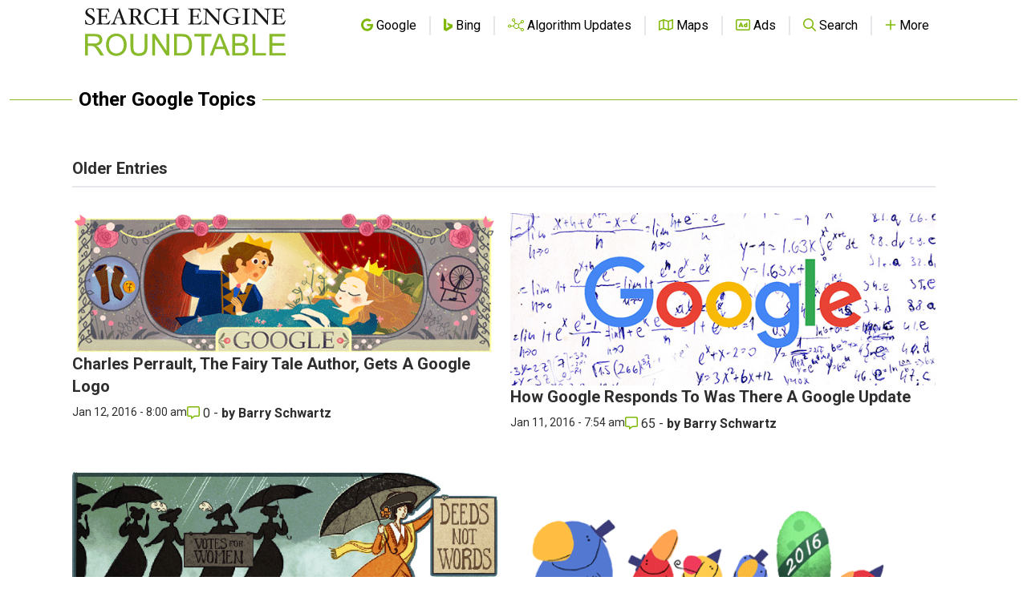

--- FILE ---
content_type: text/html; charset=UTF-8
request_url: https://www.seroundtable.com/category/misc-google?amp%3Bpage=9%27&page=17
body_size: 16629
content:
<!DOCTYPE html PUBLIC "-//W3C//DTD XHTML 1.0 Strict//EN" "http://www.w3.org/TR/xhtml1/DTD/xhtml1-strict.dtd">
<html lang="en" xmlns="http://www.w3.org/1999/xhtml" xmlns:fb="http://www.facebook.com/2008/fbml">
    <head>
        <!-- wireboard tag -->
<script type="text/plain" data-category="analytics">
    ;(function(p,l,o,w,i,n,g){if(!p[i]){p.GlobalSnowplowNamespace=p.GlobalSnowplowNamespace||[];
        p.GlobalSnowplowNamespace.push(i);p[i]=function(){(p[i].q=p[i].q||[]).push(arguments)}
        ;p[i].q=p[i].q||[];n=l.createElement(o);g=l.getElementsByTagName(o)[0];n.async=1;
        n.src=w;g.parentNode.insertBefore(n,g)}}(window,document,"script","https://static.wireboard.io/wireboard.js","wireboard"));
    wireboard('newTracker', 'sp', 'pipeline-0.collector.wireboard.io', {
        appId: 'uLNuMiMi',
        forceSecureTracker: true,
        contexts: {
            performanceTiming: true,
        }
    });
    window.wireboard('enableActivityTracking', 5, 10);
    var customContext=[{schema:'iglu:com.snowplowanalytics.snowplow/custom_context/jsonschema/1-0-0',data:{publisher:'1eb9df4e-dc52-41a7-acd5-7161a922aee8'}}]
    window.wireboard('trackPageView', null, customContext);
</script>

<meta charset="utf-8">
<meta name="viewport" content="width=device-width, initial-scale=1.0, shrink-to-fit=no">
<link rel="icon" type="image/png" href="https://www.seroundtable.com/assets/images/favicon.ico" />

<meta name="csrf-token" content=""/>

<meta name="apple-itunes-app" content="app-id=1051333430, affiliate-data=11l4Pn, app-argument=https://seroundtable.com/category/misc-google">
<meta name="google-play-app" content="app-id=com.seroundtable.app">
<meta name="robots" content="max-image-preview:large">

<meta property="fb:admins" content="688991361, 528950782" />

<title>Other Google Topics : Search Engine Roundtable</title>
<meta property="og:site_name" content="Search Engine Roundtable"/>
<meta property="og:type" content="website"/>
    <meta property="og:title" content="Other Google Topics : Search Engine Roundtable"/>
    <meta property="og:url" content="https://www.seroundtable.com/category/misc-google"/>

            <link rel="canonical" href="https://www.seroundtable.com/category/misc-google?page=17"/>
    
    
    
    
            <meta name="description" content="Misc Google topics not covered elsewhere"/>
        <meta property="og:description" content="Misc Google topics not covered elsewhere"/>
    
            <link rel="image_src" href="/img/social-share.jpg"/>
        <meta property="og:image" content="/img/social-share.jpg"/>
        <meta property="og:image:width" content="1920"/>
        <meta property="og:image:height" content="1080"/>
    
    
    
    

    <meta name="twitter:card" content="summary_large_image"/>
    <meta name="twitter:site" content="@seroundtable">
    <meta name="twitter:title" content="Other Google Topics : Search Engine Roundtable"/>
    <meta name="twitter:image" content="/img/social-share.jpg"/>
    <meta name="twitter:description" content="Misc Google topics not covered elsewhere"/>

    
    

    <link rel="alternate" type="application/rss+xml" title="RSS" href="https://www.seroundtable.com/index.rdf" />


<link rel="preconnect" href="https://fonts.googleapis.com">
<link rel="preconnect" href="https://fonts.gstatic.com" crossorigin>
<link href="https://fonts.googleapis.com/css2?family=Roboto:wght@400;600;700&display=swap" rel="stylesheet">


<link rel="preload" as="style" href="https://www.seroundtable.com/build/assets/app-17cc153d.css" /><link rel="preload" as="style" href="https://www.seroundtable.com/build/assets/svg-icons-e3890bd0.css" /><link rel="stylesheet" href="https://www.seroundtable.com/build/assets/app-17cc153d.css" data-navigate-track="reload" /><link rel="stylesheet" href="https://www.seroundtable.com/build/assets/svg-icons-e3890bd0.css" data-navigate-track="reload" />
<!-- Global site tag (gtag.js) - Google Analytics -->
<script async src="https://www.googletagmanager.com/gtag/js?id=G-Q6RM2REGYN" type="text/plain" data-category="analytics"></script>
<script type="text/plain" data-category="analytics">
    window.dataLayer = window.dataLayer || [];
    function gtag(){dataLayer.push(arguments);}
    gtag('js', new Date());

    gtag('config', 'G-Q6RM2REGYN');
</script>

<script type="text/plain" data-category="analytics">
    (function(c,l,a,r,i,t,y){
        c[a]=c[a]||function(){(c[a].q=c[a].q||[]).push(arguments)};
        t=l.createElement(r);t.async=1;t.src="https://www.clarity.ms/tag/"+i;
        y=l.getElementsByTagName(r)[0];y.parentNode.insertBefore(t,y);
    })(window, document, "clarity", "script", "4j6ki2ym89");
</script>

<script async src="https://securepubads.g.doubleclick.net/tag/js/gpt.js" ></script>
<script >
    //Mobile check
    window.googletag = window.googletag || {cmd: []};
    

            googletag.cmd.push(function() {
            googletag.defineSlot('/1038259/SER_Billboard', [[970,250]], 'div-gpt-ad-1701192197544-0')
                .addService(googletag.pubads());
            googletag.defineSlot('/1038259/SER_Cube', [[300,250]], 'div-gpt-ad-1701192096424-0')
                .addService(googletag.pubads());
            googletag.defineSlot('/1038259/SER_desktop-tracking', [[1,1]], 'div-gpt-ad-1696344111921-0')
                .addService(googletag.pubads());

            googletag.enableServices();
        });
    
</script>

<script>
    if (localStorage.theme === 'dark' || (!('theme' in localStorage) && window.matchMedia('(prefers-color-scheme: dark)').matches)) {
        document.documentElement.classList.add('dark')
    } else {
        document.documentElement.classList.remove('dark')
    }
</script>

<script type="text/plain" data-category="functionality">
    var renderCaptchaField = function(element) {
        grecaptcha.render(element, {
            sitekey: '6LcnhlIUAAAAADpV9WYH5wK7DSUqMVbZUB4T8gdV'
        });

        console.log( document.getElementById(element) );
    };

    var onloadCallback = function() {
        var input = document.querySelector('#contact-form .g-recaptcha');
        if (input) {
            renderCaptchaField(input);
        }
    };
</script>
<script src='https://www.google.com/recaptcha/api.js?onload=onloadCallback&render=explicit' async defer type="text/plain" data-category="functionality"></script>
        <link rel="stylesheet" href="https://cdn.jsdelivr.net/gh/orestbida/cookieconsent@3.1.0/dist/cookieconsent.css">
    </head>
    <body class="font-sans">
        <div id="app" class="flex flex-col min-h-screen bg-white dark:bg-black relative">

            <div>
    <nav class="lg-wrapper z-70 top-0 xl:static border-b-2 tablet:border-0">
        <div class="max-w-full tablet:max-w-full xl:container px-4 xl:p-0">
            <div class="flex w-full items-center justify-between h-16 xl:h-24">
                <div class="flex w-full xl:justify-between justify-between items-center">
                    <a href="https://www.seroundtable.com" class="" aria-label="Go to Homepage">
                        <div class="bg-logo-light dark:bg-logo-dark dark:logo-dark bg-no-repeat
                                    bg-contain tablet:max-xl:hidden block h-16 bg-center
                                    w-[250px] xl:w-[494px]
                                    ">
                        </div>

                        <div class="bg-logo-stack-light dark:bg-logo-stack-dark dark:logo-dark-stack bg-no-repeat
                                    bg-contain tablet:max-xl:block hidden h-16 bg-center
                                    w-[250px] tablet:max-xl:mt-4
                                    ">
                        </div>

                    </a>

                    <div class="hidden tablet:block">
                        <ul class="flex justify-end items-baseline gap-x-1 divide-x-2">
                            
                                                            <li
    class="tablet:px-4 "
    >
    <a
                    href="https://www.seroundtable.com/category/google"
            >
                    <i  class="fa fa-brands text-primary"><svg xmlns="http://www.w3.org/2000/svg" viewBox="0 0 488 512"><path d="M488 261.8C488 403.3 391.1 504 248 504 110.8 504 0 393.2 0 256S110.8 8 248 8c66.8 0 123 24.5 166.3 64.9l-67.5 64.9C258.5 52.6 94.3 116.6 94.3 256c0 86.5 69.1 156.6 153.7 156.6 98.2 0 135-70.4 140.8-106.9H248v-85.3h236.1c2.3 12.7 3.9 24.9 3.9 41.4z"/></svg></i>        
        <span class="text-black dark:text-white">Google</span>
    </a>
</li>
                                                            <li
    class="tablet:px-4 "
    >
    <a
                    href="https://www.seroundtable.com/category/bing"
            >
                    <i  class="fa fa-brands text-primary"><svg xmlns="http://www.w3.org/2000/svg" viewBox="0 0 358.4 512"><path d="M0,0v454.7L102.4,512l256-147.3V248.3l-227.1-79.5l44.4,110.8l70.9,33l-144.2,83V35.8L0,0z"/></svg></i>        
        <span class="text-black dark:text-white">Bing</span>
    </a>
</li>
                                                            <li
    class="tablet:px-4 "
    >
    <a
                    href="https://www.seroundtable.com/category/google-updates"
            >
                    <i  class="fa fa-light text-primary"><svg xmlns="http://www.w3.org/2000/svg" viewBox="0 0 640 512"><path d="M224 32a32 32 0 1 1 0 64 32 32 0 1 1 0-64zm0 96c4.5 0 8.9-.5 13.1-1.3l38.1 83.2c-26.6 17.2-45.4 45.4-50.1 78.1L126 288c-7.1-27.6-32.2-48-62-48c-35.3 0-64 28.7-64 64s28.7 64 64 64c29.8 0 54.9-20.4 62-48l99.2 0c7.8 54.3 54.4 96 110.9 96c35 0 66.3-16.1 86.8-41.2l91.8 55.1c-1.7 5.8-2.6 11.9-2.6 18.2c0 35.3 28.7 64 64 64s64-28.7 64-64s-28.7-64-64-64c-17.5 0-33.4 7-44.9 18.4l-91.8-55.1c5.6-13.3 8.7-28 8.7-43.3c0-18.7-4.6-36.3-12.7-51.8l101.8-73.3c10.8 8.2 24.2 13.1 38.8 13.1c35.3 0 64-28.7 64-64s-28.7-64-64-64s-64 28.7-64 64c0 9.1 1.9 17.8 5.4 25.7L416.6 226.2c-20.4-21.1-49-34.2-80.6-34.2c-11 0-21.6 1.6-31.7 4.5l-38.5-84.1C279.4 100.7 288 83.4 288 64c0-35.3-28.7-64-64-64s-64 28.7-64 64s28.7 64 64 64zM576 96a32 32 0 1 1 0 64 32 32 0 1 1 0-64zM544 448a32 32 0 1 1 64 0 32 32 0 1 1 -64 0zM64 272a32 32 0 1 1 0 64 32 32 0 1 1 0-64zm272-48a80 80 0 1 1 0 160 80 80 0 1 1 0-160z"/></svg></i>        
        <span class="text-black dark:text-white">Algorithm Updates</span>
    </a>
</li>
                                                            <li
    class="tablet:px-4 "
    >
    <a
                    href="https://www.seroundtable.com/category/google-maps"
            >
                    <i  class="fa fa-regular text-primary"><svg xmlns="http://www.w3.org/2000/svg" viewBox="0 0 576 512"><path d="M565.6 36.2C572.1 40.7 576 48.1 576 56l0 336c0 10-6.2 18.9-15.5 22.4l-168 64c-5.2 2-10.9 2.1-16.1 .3L192.5 417.5l-160 61c-7.4 2.8-15.7 1.8-22.2-2.7S0 463.9 0 456L0 120c0-10 6.1-18.9 15.5-22.4l168-64c5.2-2 10.9-2.1 16.1-.3L383.5 94.5l160-61c7.4-2.8 15.7-1.8 22.2 2.7zM48 136.5l0 284.6 120-45.7 0-284.6L48 136.5zM360 422.7l0-285.4-144-48 0 285.4 144 48zm48-1.5l120-45.7 0-284.6L408 136.5l0 284.6z"/></svg></i>        
        <span class="text-black dark:text-white">Maps</span>
    </a>
</li>
                                                            <li
    class="tablet:px-4 "
    >
    <a
                    href="https://www.seroundtable.com/category/google-adwords"
            >
                    <i  class="fa fa-regular text-primary"><svg xmlns="http://www.w3.org/2000/svg" viewBox="0 0 576 512"><path d="M64 80c-8.8 0-16 7.2-16 16l0 320c0 8.8 7.2 16 16 16l448 0c8.8 0 16-7.2 16-16l0-320c0-8.8-7.2-16-16-16L64 80zM0 96C0 60.7 28.7 32 64 32l448 0c35.3 0 64 28.7 64 64l0 320c0 35.3-28.7 64-64 64L64 480c-35.3 0-64-28.7-64-64L0 96zm229.5 77.3l72 144c5.9 11.9 1.1 26.3-10.7 32.2s-26.3 1.1-32.2-10.7L253.2 328l-90.3 0-5.4 10.7c-5.9 11.9-20.3 16.7-32.2 10.7s-16.7-20.3-10.7-32.2l72-144c4.1-8.1 12.4-13.3 21.5-13.3s17.4 5.1 21.5 13.3zM208 237.7L186.8 280l42.3 0L208 237.7zM392 256a24 24 0 1 0 0 48 24 24 0 1 0 0-48zm24-43.9l0-28.1c0-13.3 10.7-24 24-24s24 10.7 24 24l0 96 0 48c0 13.3-10.7 24-24 24c-6.6 0-12.6-2.7-17-7c-9.4 4.5-19.9 7-31 7c-39.8 0-72-32.2-72-72s32.2-72 72-72c8.4 0 16.5 1.4 24 4.1z"/></svg></i>        
        <span class="text-black dark:text-white">Ads</span>
    </a>
</li>
                                                            <li
    class="tablet:px-4 "
    >
    <a
                    href="https://www.seroundtable.com/searchinternal.html"
            >
                    <i  class="fa fa-regular text-primary"><svg xmlns="http://www.w3.org/2000/svg" viewBox="0 0 512 512"><path d="M368 208A160 160 0 1 0 48 208a160 160 0 1 0 320 0zM337.1 371.1C301.7 399.2 256.8 416 208 416C93.1 416 0 322.9 0 208S93.1 0 208 0S416 93.1 416 208c0 48.8-16.8 93.7-44.9 129.1L505 471c9.4 9.4 9.4 24.6 0 33.9s-24.6 9.4-33.9 0L337.1 371.1z"/></svg></i>        
        <span class="text-black dark:text-white">Search</span>
    </a>
</li>
                                                            <li
    class="tablet:px-4  tablet:max-xl:hidden "
    >
    <a
                    href="https://www.seroundtable.com/subscribe.html"
            >
                    <i  class="fa fa-solid text-primary"><svg xmlns="http://www.w3.org/2000/svg" viewBox="0 0 448 512"><path d="M448 480C448 232.6 247.4 32 0 32L0 96c212.1 0 384 171.9 384 384l64 0zM0 160l0 64c141.4 0 256 114.6 256 256l64 0C320 303.3 176.7 160 0 160zM128 416A64 64 0 1 0 0 416a64 64 0 1 0 128 0z"/></svg></i>        
        <span class="text-black dark:text-white">Subscribe</span>
    </a>
</li>
                                                            <li
    class="tablet:px-4 "
     id="moreMenu" >
    <a
                    href="#"
            onclick="openNav()"
            >
                    <i  class="fa fa-regular text-primary"><svg xmlns="http://www.w3.org/2000/svg" viewBox="0 0 448 512"><path d="M248 72c0-13.3-10.7-24-24-24s-24 10.7-24 24l0 160L40 232c-13.3 0-24 10.7-24 24s10.7 24 24 24l160 0 0 160c0 13.3 10.7 24 24 24s24-10.7 24-24l0-160 160 0c13.3 0 24-10.7 24-24s-10.7-24-24-24l-160 0 0-160z"/></svg></i>        
        <span class="text-black dark:text-white">More</span>
    </a>
</li>
                                                    </ul>
                    </div>

                    <div class="tablet:hidden">
                                                <ul class="flex items-baseline">
                            <li
    class="tablet:px-4 "
     id="mobileMenu" >
    <a
                    href="#"
            onclick="openNav()"
            >
                    <i  class="fa fa-regular text-primary"><svg xmlns="http://www.w3.org/2000/svg" viewBox="0 0 448 512"><path d="M248 72c0-13.3-10.7-24-24-24s-24 10.7-24 24l0 160L40 232c-13.3 0-24 10.7-24 24s10.7 24 24 24l160 0 0 160c0 13.3 10.7 24 24 24s24-10.7 24-24l0-160 160 0c13.3 0 24-10.7 24-24s-10.7-24-24-24l-160 0 0-160z"/></svg></i>        
        <span class="text-black dark:text-white">Menu</span>
    </a>
</li>
                        </ul>
                    </div>

                </div>
            </div>
        </div>

        <div id="sideNav" class="hidden w-full tablet:w-sidebar bg-black flex justify-start flex-col
        items-center fixed top-0 right-0 z-10 duration-100 overflow-y-scroll h-full">

    <div class="flex w-full justify-end p-4 cursor-pointer">
        <i  onclick="closeNav();" class="fa fa-regular text-2xl text-white font-bold"><svg xmlns="http://www.w3.org/2000/svg" viewBox="0 0 384 512"><path d="M345 137c9.4-9.4 9.4-24.6 0-33.9s-24.6-9.4-33.9 0l-119 119L73 103c-9.4-9.4-24.6-9.4-33.9 0s-9.4 24.6 0 33.9l119 119L39 375c-9.4 9.4-9.4 24.6 0 33.9s24.6 9.4 33.9 0l119-119L311 409c9.4 9.4 24.6 9.4 33.9 0s9.4-24.6 0-33.9l-119-119L345 137z"/></svg></i>    </div>

    <div class="flex flex-col items-center tablet:w-full dark:!text-white">
        <h2 class="flex text-left font-bold text-md pb-2 w-3/5 text-white uppercase flex-row items-center gap-4 tracking-wider">
    <i  class="fa fa-solid text-primary text-4xl"><svg xmlns="http://www.w3.org/2000/svg" viewBox="0 0 640 512"><path d="M128 0C110.3 0 96 14.3 96 32l0 192 96 0 0-32c0-35.3 28.7-64 64-64l224 0 0-96c0-17.7-14.3-32-32-32L128 0zM256 160c-17.7 0-32 14.3-32 32l0 32 96 0c35.3 0 64 28.7 64 64l0 128 192 0c17.7 0 32-14.3 32-32l0-192c0-17.7-14.3-32-32-32l-320 0zm240 64l32 0c8.8 0 16 7.2 16 16l0 32c0 8.8-7.2 16-16 16l-32 0c-8.8 0-16-7.2-16-16l0-32c0-8.8 7.2-16 16-16zM64 256c-17.7 0-32 14.3-32 32l0 13L187.1 415.9c1.4 1 3.1 1.6 4.9 1.6s3.5-.6 4.9-1.6L352 301l0-13c0-17.7-14.3-32-32-32L64 256zm288 84.8L216 441.6c-6.9 5.1-15.3 7.9-24 7.9s-17-2.8-24-7.9L32 340.8 32 480c0 17.7 14.3 32 32 32l256 0c17.7 0 32-14.3 32-32l0-139.2z"/></svg></i>        <span class='text-md '>
            The Pulse of the search community
        </span>
</h2>

<div class="flex flex-row text-white gap-3 ">
        <span class="uppercase xl:text-sm ">
            Follow
        </span>

    <a href="https://facebook.com/seoroundtable"
       aria-label="Follow Search Engine Roundtable on Facebook"
       class="flex rounded-full bg-primary justify-center items-center w-8 h-8">
        <i  class="fa fa-brands text-white xl:text-xl"><svg xmlns="http://www.w3.org/2000/svg" viewBox="0 0 320 512"><path d="M80 299.3V512H196V299.3h86.5l18-97.8H196V166.9c0-51.7 20.3-71.5 72.7-71.5c16.3 0 29.4 .4 37 1.2V7.9C291.4 4 256.4 0 236.2 0C129.3 0 80 50.5 80 159.4v42.1H14v97.8H80z"/></svg></i>    </a>

    <a href="https://twitter.com/seroundtable" class="flex rounded-full bg-primary justify-center items-center w-8 h-8"
       aria-label="Follow Search Engine Roundtable on Twitter"
    >
        <i  class="fa fa-brands text-white xl:text-2xl"><svg xmlns="http://www.w3.org/2000/svg" viewBox="0 0 512 512"><path d="M389.2 48h70.6L305.6 224.2 487 464H345L233.7 318.6 106.5 464H35.8L200.7 275.5 26.8 48H172.4L272.9 180.9 389.2 48zM364.4 421.8h39.1L151.1 88h-42L364.4 421.8z"/></svg></i>    </a>

    <a href="https://bsky.app/profile/seroundtable.bsky.social" class="flex rounded-full bg-primary justify-center items-center w-8 h-8"
       aria-label="Follow Search Engine Roundtable on Bluesky"
    >
        <i  class="fa fa-brands text-white xl:text-2xl"><svg xmlns="http://www.w3.org/2000/svg" viewBox="0 0 576 512"><path d="M407.8 294.7c-3.3-.4-6.7-.8-10-1.3c3.4 .4 6.7 .9 10 1.3zM288 227.1C261.9 176.4 190.9 81.9 124.9 35.3C61.6-9.4 37.5-1.7 21.6 5.5C3.3 13.8 0 41.9 0 58.4S9.1 194 15 213.9c19.5 65.7 89.1 87.9 153.2 80.7c3.3-.5 6.6-.9 10-1.4c-3.3 .5-6.6 1-10 1.4C74.3 308.6-9.1 342.8 100.3 464.5C220.6 589.1 265.1 437.8 288 361.1c22.9 76.7 49.2 222.5 185.6 103.4c102.4-103.4 28.1-156-65.8-169.9c-3.3-.4-6.7-.8-10-1.3c3.4 .4 6.7 .9 10 1.3c64.1 7.1 133.6-15.1 153.2-80.7C566.9 194 576 75 576 58.4s-3.3-44.7-21.6-52.9c-15.8-7.1-40-14.9-103.2 29.8C385.1 81.9 314.1 176.4 288 227.1z"/></svg></i>    </a>


    <a href="https://www.youtube.com/user/rustybrick?sub_confirmation=1" class="flex rounded-full bg-primary justify-center items-center w-8 h-8"
       aria-label="Subscribe to Search Engine Roundtable on Youtube"
    >
        <i  class="fa fa-brands text-white xl:text-xl"><svg xmlns="http://www.w3.org/2000/svg" viewBox="0 0 448 512"><path d="M282 256.2l-95.2-54.1V310.3L282 256.2zM384 32H64C28.7 32 0 60.7 0 96V416c0 35.3 28.7 64 64 64H384c35.3 0 64-28.7 64-64V96c0-35.3-28.7-64-64-64zm14.4 136.1c7.6 28.6 7.6 88.2 7.6 88.2s0 59.6-7.6 88.1c-4.2 15.8-16.5 27.7-32.2 31.9C337.9 384 224 384 224 384s-113.9 0-142.2-7.6c-15.7-4.2-28-16.1-32.2-31.9C42 315.9 42 256.3 42 256.3s0-59.7 7.6-88.2c4.2-15.8 16.5-28.2 32.2-32.4C110.1 128 224 128 224 128s113.9 0 142.2 7.7c15.7 4.2 28 16.6 32.2 32.4z"/></svg></i>    </a>

    <a href="https://www.seroundtable.com/subscribe.html" class="flex rounded-full bg-primary justify-center items-center w-8 h-8"
       aria-label="Subscribe to Search Engine Roundtable via RSS"
    >
        <i  class="fa fa-solid text-white xl:text-xl"><svg xmlns="http://www.w3.org/2000/svg" viewBox="0 0 448 512"><path d="M448 480C448 232.6 247.4 32 0 32L0 96c212.1 0 384 171.9 384 384l64 0zM0 160l0 64c141.4 0 256 114.6 256 256l64 0C320 303.3 176.7 160 0 160zM128 416A64 64 0 1 0 0 416a64 64 0 1 0 128 0z"/></svg></i>    </a>
</div>

<div class="flex flex-col mt-6 w-4/5">
    <form method="POST" action="https://www.seroundtable.com/subscribe.php" class="w-full flex-col">
        <div class="flex">
                        <input aria-label="Email Address" name="email" type="text" placeholder="Enter email address"
                   onfocus="renderCaptchaField('recaptchadiv_697b8a2aaf434')"
                   class="dark:text-black w-full rounded-l-lg p-2 "/>
            <button type="submit" class="bg-primary p-2 px-4 text-white rounded-r-lg">
                Subscribe
            </button>
        </div>

        <div id="recaptchadiv_697b8a2aaf434"></div>

    </form>
</div>

<div class="text-white mt-6">
    <a href="https://www.seroundtable.com/subscribe.html" class="underline xl:text-sm  ">
        Subscribe Options
    </a>
</div>



    </div>


    <form class="flex mt-6 w-4/5 justify-center" method="GET" action="https://www.seroundtable.com/searchinternal.html">
        <input type="hidden" name="_token" value="">        <input aria-label="Search Search Engine Roundtable" name="q" type="text" placeholder="Search" class="w-full rounded-l-lg p-2 bg-search-gray text-white placeholder:text-white"/>
        <button aria-label="Search Now" type="submit" class="bg-search-gray p-2 px-4 text-white rounded-r-lg ">
            <i  class="fa fa-light text-xl"><svg xmlns="http://www.w3.org/2000/svg" viewBox="0 0 512 512"><path d="M384 208A176 176 0 1 0 32 208a176 176 0 1 0 352 0zM343.3 366C307 397.2 259.7 416 208 416C93.1 416 0 322.9 0 208S93.1 0 208 0S416 93.1 416 208c0 51.7-18.8 99-50 135.3L507.3 484.7c6.2 6.2 6.2 16.4 0 22.6s-16.4 6.2-22.6 0L343.3 366z"/></svg></i>        </button>
    </form>

    <div class="flex flex-col items-start w-4/5 mt-5">

        <h2 class="uppercase text-primary text-lg font-bold">Browse By</h2>

                                    <div class="flex w-full text-white py-2 mt-2
                         border-b-2 border-primary "
                >
                    <a href="https://www.seroundtable.com/archives/by-date" class="leading-loose flex gap-3 items-center text-lg">
                        <i  class="fa fa-regular text-xl"><svg xmlns="http://www.w3.org/2000/svg" viewBox="0 0 448 512"><path d="M128 0c13.3 0 24 10.7 24 24l0 40 144 0 0-40c0-13.3 10.7-24 24-24s24 10.7 24 24l0 40 40 0c35.3 0 64 28.7 64 64l0 16 0 48 0 256c0 35.3-28.7 64-64 64L64 512c-35.3 0-64-28.7-64-64L0 192l0-48 0-16C0 92.7 28.7 64 64 64l40 0 0-40c0-13.3 10.7-24 24-24zM400 192L48 192l0 256c0 8.8 7.2 16 16 16l320 0c8.8 0 16-7.2 16-16l0-256zM112 256l96 0c8.8 0 16 7.2 16 16l0 96c0 8.8-7.2 16-16 16l-96 0c-8.8 0-16-7.2-16-16l0-96c0-8.8 7.2-16 16-16z"/></svg></i>                        Browse by Date
                    </a>
                </div>
                            <div class="flex w-full text-white py-2 mt-2
                         border-b-2 border-primary "
                >
                    <a href="https://www.seroundtable.com/category/misc" class="leading-loose flex gap-3 items-center text-lg">
                        <i  class="fa fa-light text-xl"><svg xmlns="http://www.w3.org/2000/svg" viewBox="0 0 576 512"><path d="M266.2 4.7C273 1.6 280.5 0 288 0s15 1.6 21.8 4.7l217.4 97.5c10.2 4.6 16.8 14.7 16.8 25.9s-6.6 21.3-16.8 25.9L309.8 251.3c-6.9 3.1-14.3 4.7-21.8 4.7s-15-1.6-21.8-4.7L48.8 153.9C38.6 149.3 32 139.2 32 128s6.6-21.3 16.8-25.9L266.2 4.7zM288 32c-3 0-6 .6-8.8 1.9L69.3 128l210 94.1c2.8 1.2 5.7 1.9 8.8 1.9s6-.6 8.8-1.9l210-94.1-210-94.1C294 32.6 291 32 288 32zM48.8 358.1l45.9-20.6 39.1 17.5L69.3 384l210 94.1c2.8 1.2 5.7 1.9 8.8 1.9s6-.6 8.8-1.9l210-94.1-64.5-28.9 39.1-17.5 45.9 20.6c10.2 4.6 16.8 14.7 16.8 25.9s-6.6 21.3-16.8 25.9L309.8 507.3c-6.9 3.1-14.3 4.7-21.8 4.7s-15-1.6-21.8-4.7L48.8 409.9C38.6 405.3 32 395.2 32 384s6.6-21.3 16.8-25.9zM94.7 209.5l39.1 17.5L69.3 256l210 94.1c2.8 1.2 5.7 1.9 8.8 1.9s6-.6 8.8-1.9l210-94.1-64.5-28.9 39.1-17.5 45.9 20.6c10.2 4.6 16.8 14.7 16.8 25.9s-6.6 21.3-16.8 25.9L309.8 379.3c-6.9 3.1-14.3 4.7-21.8 4.7s-15-1.6-21.8-4.7L48.8 281.9C38.6 277.3 32 267.2 32 256s6.6-21.3 16.8-25.9l45.9-20.6z"/></svg></i>                        Find by Category
                    </a>
                </div>
                            <div class="flex w-full text-white py-2 mt-2
                         border-b-2 border-primary "
                >
                    <a href="https://www.seroundtable.com/authors" class="leading-loose flex gap-3 items-center text-lg">
                        <i  class="fa fa-light text-xl"><svg xmlns="http://www.w3.org/2000/svg" viewBox="0 0 448 512"><path d="M320 128a96 96 0 1 0 -192 0 96 96 0 1 0 192 0zM96 128a128 128 0 1 1 256 0A128 128 0 1 1 96 128zM32 480l384 0c-1.2-79.7-66.2-144-146.3-144l-91.4 0c-80 0-145 64.3-146.3 144zM0 482.3C0 383.8 79.8 304 178.3 304l91.4 0C368.2 304 448 383.8 448 482.3c0 16.4-13.3 29.7-29.7 29.7L29.7 512C13.3 512 0 498.7 0 482.3z"/></svg></i>                        Discover by Author
                    </a>
                </div>
                            <div class="flex w-full text-white py-2 mt-2
                         border-b-2 border-primary "
                >
                    <a href="https://www.seroundtable.com/archives" class="leading-loose flex gap-3 items-center text-lg">
                        <i  class="fa fa-regular text-xl"><svg xmlns="http://www.w3.org/2000/svg" viewBox="0 0 512 512"><path d="M48 106.7L48 56c0-13.3-10.7-24-24-24S0 42.7 0 56L0 168c0 13.3 10.7 24 24 24l112 0c13.3 0 24-10.7 24-24s-10.7-24-24-24l-55.3 0c37-57.8 101.7-96 175.3-96c114.9 0 208 93.1 208 208s-93.1 208-208 208c-42.5 0-81.9-12.7-114.7-34.5c-11-7.3-25.9-4.3-33.3 6.7s-4.3 25.9 6.7 33.3C155.2 496.4 203.8 512 256 512c141.4 0 256-114.6 256-256S397.4 0 256 0C170.3 0 94.4 42.1 48 106.7zM256 128c-13.3 0-24 10.7-24 24l0 104c0 6.4 2.5 12.5 7 17l72 72c9.4 9.4 24.6 9.4 33.9 0s9.4-24.6 0-33.9l-65-65 0-94.1c0-13.3-10.7-24-24-24z"/></svg></i>                        Scan Most Recent
                    </a>
                </div>
                            <div class="flex w-full text-white py-2 mt-2
                         border-b-2 border-primary "
                >
                    <a href="https://www.seroundtable.com/comments.php" class="leading-loose flex gap-3 items-center text-lg">
                        <i  class="fa fa-regular text-xl"><svg xmlns="http://www.w3.org/2000/svg" viewBox="0 0 512 512"><path d="M160 368c26.5 0 48 21.5 48 48l0 16 72.5-54.4c8.3-6.2 18.4-9.6 28.8-9.6L448 368c8.8 0 16-7.2 16-16l0-288c0-8.8-7.2-16-16-16L64 48c-8.8 0-16 7.2-16 16l0 288c0 8.8 7.2 16 16 16l96 0zm48 124l-.2 .2-5.1 3.8-17.1 12.8c-4.8 3.6-11.3 4.2-16.8 1.5s-8.8-8.2-8.8-14.3l0-21.3 0-6.4 0-.3 0-4 0-48-48 0-48 0c-35.3 0-64-28.7-64-64L0 64C0 28.7 28.7 0 64 0L448 0c35.3 0 64 28.7 64 64l0 288c0 35.3-28.7 64-64 64l-138.7 0L208 492z"/></svg></i>                        See Comments
                    </a>
                </div>
                            <div class="flex w-full text-white py-2 mt-2
                        "
                >
                    <a href="https://www.seroundtable.com/tag-cloud.php" class="leading-loose flex gap-3 items-center text-lg">
                        <i  class="fa fa-regular text-xl"><svg xmlns="http://www.w3.org/2000/svg" viewBox="0 0 640 512"><path d="M410.8 134.2c-19.3 8.6-42 3.5-55.9-12.5C332.8 96.1 300.3 80 264 80c-66.3 0-120 53.7-120 120c0 0 0 0 0 0s0 0 0 0l0 .2c0 20.4-12.8 38.5-32 45.3C74.6 258.7 48 294.3 48 336c0 53 43 96 96 96l360 0 3.3 0c.6-.1 1.3-.1 1.9-.2c46.2-2.7 82.8-41 82.8-87.8c0-36-21.6-67.1-52.8-80.7c-20.1-8.8-31.6-30-28.1-51.7c.6-3.8 .9-7.7 .9-11.7c0-39.8-32.2-72-72-72c-10.5 0-20.4 2.2-29.2 6.2zM512 479.8l0 .2-8 0-40 0-320 0C64.5 480 0 415.5 0 336c0-62.7 40.1-116 96-135.8l0-.2c0-92.8 75.2-168 168-168c50.9 0 96.4 22.6 127.3 58.3C406.2 83.7 422.6 80 440 80c66.3 0 120 53.7 120 120c0 6.6-.5 13-1.5 19.3c48 21 81.5 68.9 81.5 124.7c0 72.4-56.6 131.6-128 135.8z"/></svg></i>                        View Tag Cloud
                    </a>
                </div>
                    
    </div>

    <div class="flex flex-col items-start w-4/5 mt-5">
        <h2 class="text-white text-lg mx-auto">Light / Dark Mode Settings</h2>

        <div class="flex text-white w-full mt-6">
            <div class="grid grid-cols-3">

                <div class="flex flex-col items-center cursor-pointer">
                    <i  id="lightMode" onclick="toggleDisplayMode('light');" class="fa fa-regular text-2xl view-mode"><svg xmlns="http://www.w3.org/2000/svg" viewBox="0 0 512 512"><path d="M280 24l0 64c0 13.3-10.7 24-24 24s-24-10.7-24-24l0-64c0-13.3 10.7-24 24-24s24 10.7 24 24zm157 84.9l-45.3 45.3c-9.4 9.4-24.6 9.4-33.9 0s-9.4-24.6 0-33.9L403.1 75c9.4-9.4 24.6-9.4 33.9 0s9.4 24.6 0 33.9zM108.9 75l45.3 45.3c9.4 9.4 9.4 24.6 0 33.9s-24.6 9.4-33.9 0L75 108.9c-9.4-9.4-9.4-24.6 0-33.9s24.6-9.4 33.9 0zM24 232l64 0c13.3 0 24 10.7 24 24s-10.7 24-24 24l-64 0c-13.3 0-24-10.7-24-24s10.7-24 24-24zm400 0l64 0c13.3 0 24 10.7 24 24s-10.7 24-24 24l-64 0c-13.3 0-24-10.7-24-24s10.7-24 24-24zM154.2 391.8L108.9 437c-9.4 9.4-24.6 9.4-33.9 0s-9.4-24.6 0-33.9l45.3-45.3c9.4-9.4 24.6-9.4 33.9 0s9.4 24.6 0 33.9zm237.6-33.9L437 403.1c9.4 9.4 9.4 24.6 0 33.9s-24.6 9.4-33.9 0l-45.3-45.3c-9.4-9.4-9.4-24.6 0-33.9s24.6-9.4 33.9 0zM280 424l0 64c0 13.3-10.7 24-24 24s-24-10.7-24-24l0-64c0-13.3 10.7-24 24-24s24 10.7 24 24zm40-168a64 64 0 1 0 -128 0 64 64 0 1 0 128 0zm-176 0a112 112 0 1 1 224 0 112 112 0 1 1 -224 0z"/></svg></i>                    <span class="text-xs uppercase mt-2">Light</span>
                </div>

                <div class="flex flex-col items-center cursor-pointer">
                    <i  id="darkMode" onclick="toggleDisplayMode('dark');" class="fa fa-regular text-2xl view-mode"><svg xmlns="http://www.w3.org/2000/svg" viewBox="0 0 384 512"><path d="M144.7 98.7c-21 34.1-33.1 74.3-33.1 117.3c0 98 62.8 181.4 150.4 211.7c-12.4 2.8-25.3 4.3-38.6 4.3C126.6 432 48 353.3 48 256c0-68.9 39.4-128.4 96.8-157.3zm62.1-66C91.1 41.2 0 137.9 0 256C0 379.7 100 480 223.5 480c47.8 0 92-15 128.4-40.6c1.9-1.3 3.7-2.7 5.5-4c4.8-3.6 9.4-7.4 13.9-11.4c2.7-2.4 5.3-4.8 7.9-7.3c5-4.9 6.3-12.5 3.1-18.7s-10.1-9.7-17-8.5c-3.7 .6-7.4 1.2-11.1 1.6c-5 .5-10.1 .9-15.3 1c-1.2 0-2.5 0-3.7 0l-.3 0c-96.8-.2-175.2-78.9-175.2-176c0-54.8 24.9-103.7 64.1-136c1-.9 2.1-1.7 3.2-2.6c4-3.2 8.2-6.2 12.5-9c3.1-2 6.3-4 9.6-5.8c6.1-3.5 9.2-10.5 7.7-17.3s-7.3-11.9-14.3-12.5c-3.6-.3-7.1-.5-10.7-.6c-2.7-.1-5.5-.1-8.2-.1c-3.3 0-6.5 .1-9.8 .2c-2.3 .1-4.6 .2-6.9 .4z"/></svg></i>                    <span class="text-xs uppercase mt-2">Dark</span>
                </div>

                <div class="flex flex-col items-center justify-center cursor-pointer">
                    <i  id="deviceMode" onclick="toggleDisplayMode('device');" class="fa fa-regular text-2xl view-mode"><svg xmlns="http://www.w3.org/2000/svg" viewBox="0 0 640 512"><path d="M128 48l320 0c8.8 0 16 7.2 16 16l0 32 48 0 0-32c0-35.3-28.7-64-64-64L128 0C92.7 0 64 28.7 64 64l0 256-48 0c-8.8 0-16 7.2-16 16c0 26.5 21.5 48 48 48l304 0 0-64-240 0 0-256c0-8.8 7.2-16 16-16zM384 464c0 26.5 21.5 48 48 48l160 0c26.5 0 48-21.5 48-48l0-288c0-26.5-21.5-48-48-48l-160 0c-26.5 0-48 21.5-48 48l0 288zm208 0l-160 0 0-288 160 0 0 288z"/></svg></i>                    <div class="text-xs uppercase mt-2 text-center">Use Device Settings</div>
                </div>
            </div>
        </div>
    </div>

    <div class="flex flex-row justify-around w-4/5 mt-5">

        <div class="flex flex-col items-center cursor-pointer">
            <a href="https://www.seroundtable.com/advertise.html" class="text-xs uppercase mt-2 text-white">Advertise</a>
        </div>

        <div class="flex flex-col items-center justify-center cursor-pointer">
            <a href="https://www.seroundtable.com/contact.php" class="text-xs uppercase mt-2 text-center text-white">Contact Us</a>
        </div>

    </div>


    <div class="flex w-full justify-end p-4 cursor-pointer xl:hidden">
        <i  onclick="closeNav();" class="fa fa-regular text-2xl text-white font-bold"><svg xmlns="http://www.w3.org/2000/svg" viewBox="0 0 384 512"><path d="M345 137c9.4-9.4 9.4-24.6 0-33.9s-24.6-9.4-33.9 0l-119 119L73 103c-9.4-9.4-24.6-9.4-33.9 0s-9.4 24.6 0 33.9l119 119L39 375c-9.4 9.4-9.4 24.6 0 33.9s24.6 9.4 33.9 0l119-119L311 409c9.4 9.4 24.6 9.4 33.9 0s9.4-24.6 0-33.9l-119-119L345 137z"/></svg></i>    </div>

</div>

    </nav>
</div>

            <div class="flex-1 flex w-full flex-col p-3 xl:p-0">

                
    <section>

    <div class="hidden tablet:block tablet:max-w-[970px] tablet:max-h-[250px] tablet:mx-auto mb-8 ">
        <!-- /1038259/SER_Billboard -->
        <div id='div-gpt-ad-1701192197544-0' class="xl:max-w-[970px] xl:max-h-[250px]">
            <script >
                googletag.cmd.push(function() { googletag.display('div-gpt-ad-1701192197544-0'); });
            </script>
        </div>

    </div>

</section>

    <div class="lg-wrapper xl:w-full">
        <section class="hidden xl:block text-gray-text xl:text-sm xl:mb-4 xl:order-1 xl:col-start-1">
        <a href="https://www.seroundtable.com">Home</a> / <a href="https://www.seroundtable.com/category/google">Google News</a> / <a href="https://www.seroundtable.com/category/misc-google">Misc Google</a>
    </section>
    </div>

    <div class="relative w-full">
        <div style="background: #88BA2B 0% 0% no-repeat padding-box;"
             class="h-px absolute top-1/2 w-full"
        ></div>

        <div class="lg-wrapper ">
            <h1 class="relative text-2xl font-bold xl:text-5xl z-5 bg-white dark:bg-black dark:text-white px-2 w-fit">
                Other Google Topics
            </h1>
        </div>
    </div>

    <section class="flex flex-col tablet:flex-row tablet:flex-wrap lg-wrapper mt-4">
        <section class="xl:w-content tablet:w-full flex flex-col pr-6">
            
                <div class="border-b-2 mb-4 lg-wrapper tablet:mt-10 w-full">
                    <h2 class="block text-black-text text-left font-bold text-xl pb-2">Older Entries</h2>
                </div>

                                    <div class="flex flex-col tablet:grid tablet:grid-cols-2 tablet:gap-4 tablet:mt-4">
                                                    <div class="flex flex-col mb-6">
            <a href="https://www.seroundtable.com/google-doodle-to-celebrate-charles-perraults-388th-birthday-21462.html">
            <img
                class="w-full xl:max-w-[448px]"
                src="https://s3.amazonaws.com/images.seroundtable.com/google-doodle-1452603320.gif" />
        </a>

        <h2 class="text-black-text font-bold text-xl">
            <a href="https://www.seroundtable.com/google-doodle-to-celebrate-charles-perraults-388th-birthday-21462.html">
                Charles Perrault, The Fairy Tale Author, Gets A Google Logo
            </a>
        </h2>

        <span class="text-gray-text py-2 flex gap-2 xl:gap-3">
            <span class="text-sm xl:text-base">
                Jan 12, 2016 - 8:00 am
            </span>

            <div class="meta">
            <a class="text-black-text"
               href="https://www.seroundtable.com/google-doodle-to-celebrate-charles-perraults-388th-birthday-21462.html#comments"
               aria-label="Comments for Charles Perrault, The Fairy Tale Author, Gets A Google Logo"
            >
                <i  class="fa fa-regular text-primary"><svg xmlns="http://www.w3.org/2000/svg" viewBox="0 0 512 512"><path d="M160 368c26.5 0 48 21.5 48 48l0 16 72.5-54.4c8.3-6.2 18.4-9.6 28.8-9.6L448 368c8.8 0 16-7.2 16-16l0-288c0-8.8-7.2-16-16-16L64 48c-8.8 0-16 7.2-16 16l0 288c0 8.8 7.2 16 16 16l96 0zm48 124l-.2 .2-5.1 3.8-17.1 12.8c-4.8 3.6-11.3 4.2-16.8 1.5s-8.8-8.2-8.8-14.3l0-21.3 0-6.4 0-.3 0-4 0-48-48 0-48 0c-35.3 0-64-28.7-64-64L0 64C0 28.7 28.7 0 64 0L448 0c35.3 0 64 28.7 64 64l0 288c0 35.3-28.7 64-64 64l-138.7 0L208 492z"/></svg></i>                0
            </a>
            -
            <span class="text-black-text font-bold">
                by <a href="https://www.seroundtable.com/author/barry-schwartz/2.html"

                      rel="author" aria-label="More by Barry Schwartz"
                >
                    Barry Schwartz
                </a>
            </span>
        </div>
        </span>
    </div>
                                                    <div class="flex flex-col mb-6">
            <a href="https://www.seroundtable.com/google-update-google-response-21457.html">
            <img
                class="w-full xl:max-w-[448px]"
                src="https://s3.amazonaws.com/images.seroundtable.com/notes1-Google-1900px--1445602662.jpg" />
        </a>

        <h2 class="text-black-text font-bold text-xl">
            <a href="https://www.seroundtable.com/google-update-google-response-21457.html">
                How Google Responds To Was There A Google Update
            </a>
        </h2>

        <span class="text-gray-text py-2 flex gap-2 xl:gap-3">
            <span class="text-sm xl:text-base">
                Jan 11, 2016 - 7:54 am
            </span>

            <div class="meta">
            <a class="text-black-text"
               href="https://www.seroundtable.com/google-update-google-response-21457.html#comments"
               aria-label="Comments for How Google Responds To Was There A Google Update"
            >
                <i  class="fa fa-regular text-primary"><svg xmlns="http://www.w3.org/2000/svg" viewBox="0 0 512 512"><path d="M160 368c26.5 0 48 21.5 48 48l0 16 72.5-54.4c8.3-6.2 18.4-9.6 28.8-9.6L448 368c8.8 0 16-7.2 16-16l0-288c0-8.8-7.2-16-16-16L64 48c-8.8 0-16 7.2-16 16l0 288c0 8.8 7.2 16 16 16l96 0zm48 124l-.2 .2-5.1 3.8-17.1 12.8c-4.8 3.6-11.3 4.2-16.8 1.5s-8.8-8.2-8.8-14.3l0-21.3 0-6.4 0-.3 0-4 0-48-48 0-48 0c-35.3 0-64-28.7-64-64L0 64C0 28.7 28.7 0 64 0L448 0c35.3 0 64 28.7 64 64l0 288c0 35.3-28.7 64-64 64l-138.7 0L208 492z"/></svg></i>                65
            </a>
            -
            <span class="text-black-text font-bold">
                by <a href="https://www.seroundtable.com/author/barry-schwartz/2.html"

                      rel="author" aria-label="More by Barry Schwartz"
                >
                    Barry Schwartz
                </a>
            </span>
        </div>
        </span>
    </div>
                                                    <div class="flex flex-col mb-6">
            <a href="https://www.seroundtable.com/google-doodle-alice-paul-21456.html">
            <img
                class="w-full xl:max-w-[448px]"
                src="https://s3.amazonaws.com/images.seroundtable.com/alice-pauls-131st-birthday-google-1452516217.jpg" />
        </a>

        <h2 class="text-black-text font-bold text-xl">
            <a href="https://www.seroundtable.com/google-doodle-alice-paul-21456.html">
                Google Logo For Alice Paul; Women&#039;s Rights Activist
            </a>
        </h2>

        <span class="text-gray-text py-2 flex gap-2 xl:gap-3">
            <span class="text-sm xl:text-base">
                Jan 11, 2016 - 7:46 am
            </span>

            <div class="meta">
            <a class="text-black-text"
               href="https://www.seroundtable.com/google-doodle-alice-paul-21456.html#comments"
               aria-label="Comments for Google Logo For Alice Paul; Women's Rights Activist"
            >
                <i  class="fa fa-regular text-primary"><svg xmlns="http://www.w3.org/2000/svg" viewBox="0 0 512 512"><path d="M160 368c26.5 0 48 21.5 48 48l0 16 72.5-54.4c8.3-6.2 18.4-9.6 28.8-9.6L448 368c8.8 0 16-7.2 16-16l0-288c0-8.8-7.2-16-16-16L64 48c-8.8 0-16 7.2-16 16l0 288c0 8.8 7.2 16 16 16l96 0zm48 124l-.2 .2-5.1 3.8-17.1 12.8c-4.8 3.6-11.3 4.2-16.8 1.5s-8.8-8.2-8.8-14.3l0-21.3 0-6.4 0-.3 0-4 0-48-48 0-48 0c-35.3 0-64-28.7-64-64L0 64C0 28.7 28.7 0 64 0L448 0c35.3 0 64 28.7 64 64l0 288c0 35.3-28.7 64-64 64l-138.7 0L208 492z"/></svg></i>                1
            </a>
            -
            <span class="text-black-text font-bold">
                by <a href="https://www.seroundtable.com/author/barry-schwartz/2.html"

                      rel="author" aria-label="More by Barry Schwartz"
                >
                    Barry Schwartz
                </a>
            </span>
        </div>
        </span>
    </div>
                                                    <div class="flex flex-col mb-6">
            <a href="https://www.seroundtable.com/google-new-years-eve-logo-spoiler-21412.html">
            <img
                class="w-full xl:max-w-[448px]"
                src="https://s3.amazonaws.com/images.seroundtable.com/new-years-eve-2015-5985438795825152-hp-1451566191.gif" />
        </a>

        <h2 class="text-black-text font-bold text-xl">
            <a href="https://www.seroundtable.com/google-new-years-eve-logo-spoiler-21412.html">
                Spoiler Alert: Google New Year&#039;s Eve Logo Hatches A...
            </a>
        </h2>

        <span class="text-gray-text py-2 flex gap-2 xl:gap-3">
            <span class="text-sm xl:text-base">
                Dec 31, 2015 - 7:51 am
            </span>

            <div class="meta">
            <a class="text-black-text"
               href="https://www.seroundtable.com/google-new-years-eve-logo-spoiler-21412.html#comments"
               aria-label="Comments for Spoiler Alert: Google New Year's Eve Logo Hatches A..."
            >
                <i  class="fa fa-regular text-primary"><svg xmlns="http://www.w3.org/2000/svg" viewBox="0 0 512 512"><path d="M160 368c26.5 0 48 21.5 48 48l0 16 72.5-54.4c8.3-6.2 18.4-9.6 28.8-9.6L448 368c8.8 0 16-7.2 16-16l0-288c0-8.8-7.2-16-16-16L64 48c-8.8 0-16 7.2-16 16l0 288c0 8.8 7.2 16 16 16l96 0zm48 124l-.2 .2-5.1 3.8-17.1 12.8c-4.8 3.6-11.3 4.2-16.8 1.5s-8.8-8.2-8.8-14.3l0-21.3 0-6.4 0-.3 0-4 0-48-48 0-48 0c-35.3 0-64-28.7-64-64L0 64C0 28.7 28.7 0 64 0L448 0c35.3 0 64 28.7 64 64l0 288c0 35.3-28.7 64-64 64l-138.7 0L208 492z"/></svg></i>                2
            </a>
            -
            <span class="text-black-text font-bold">
                by <a href="https://www.seroundtable.com/author/barry-schwartz/2.html"

                      rel="author" aria-label="More by Barry Schwartz"
                >
                    Barry Schwartz
                </a>
            </span>
        </div>
        </span>
    </div>
                                            </div>
                
                <div class="flex flex-wrap">
                                            <section class="flex flex-col mb-4 w-full justify-between">
    <h2 class="text-black-text py-2">
        <a href="https://www.seroundtable.com/google-small-business-wants-expert-advisors-21402.html">
            Google Small Business Looking For Expert Advisors
        </a>
    </h2>

    <span class="text-primary py-2 border-b-2 ">
        Dec 29, 2015
    </span>

</section>
                                            <section class="flex flex-col mb-4 w-full justify-between">
    <h2 class="text-black-text py-2">
        <a href="https://www.seroundtable.com/google-john-mueller-working-on-christmas-21395.html">
            John Mueller Helping Webmasters On Christmas With Google Questions
        </a>
    </h2>

    <span class="text-primary py-2 border-b-2 ">
        Dec 28, 2015
    </span>

</section>
                                            <section class="flex flex-col mb-4 w-full justify-between">
    <h2 class="text-black-text py-2">
        <a href="https://www.seroundtable.com/google-holiday-logos-tis-the-season-21379.html">
            Google&#039;s Holiday Logos Sticks With &#039;Tis The Season! Messaging
        </a>
    </h2>

    <span class="text-primary py-2 border-b-2 ">
        Dec 23, 2015
    </span>

</section>
                                            <section class="flex flex-col mb-4 w-full justify-between">
    <h2 class="text-black-text py-2">
        <a href="https://www.seroundtable.com/google-winter-winter-solstice-2015-logos-21374.html">
            Google Winter Logo Not In The U.S. (Update: Now It Is)
        </a>
    </h2>

    <span class="text-primary py-2 border-b-2 ">
        Dec 22, 2015
    </span>

</section>
                                            <section class="flex flex-col mb-4 w-full justify-between">
    <h2 class="text-black-text py-2">
        <a href="https://www.seroundtable.com/google-beethoven-doodle-21352.html">
            Google Beethoven Logo
        </a>
    </h2>

    <span class="text-primary py-2 border-b-2 ">
        Dec 17, 2015
    </span>

</section>
                                            <section class="flex flex-col mb-4 w-full justify-between">
    <h2 class="text-black-text py-2">
        <a href="https://www.seroundtable.com/google-nexus-5x-gift-21338.html">
            Googlers Get Nexus 5X For Holiday Gift
        </a>
    </h2>

    <span class="text-primary py-2 border-b-2 ">
        Dec 15, 2015
    </span>

</section>
                                            <section class="flex flex-col mb-4 w-full justify-between">
    <h2 class="text-black-text py-2">
        <a href="https://www.seroundtable.com/google-yoga-doodle-bks-iyengar-21333.html">
            Google Poses With A Yoga Logo For BKS Iyengar
        </a>
    </h2>

    <span class="text-primary py-2 border-b-2 ">
        Dec 14, 2015
    </span>

</section>
                                            <section class="flex flex-col mb-4 w-full justify-between">
    <h2 class="text-black-text py-2">
        <a href="https://www.seroundtable.com/google-marry-the-google-algorithm-21272.html">
            Google&#039;s Gary Illyes: I&#039;d Marry The Google Algorithm If I Could.
        </a>
    </h2>

    <span class="text-primary py-2 border-b-2 ">
        Dec 1, 2015
    </span>

</section>
                                            <section class="flex flex-col mb-4 w-full justify-between">
    <h2 class="text-black-text py-2">
        <a href="https://www.seroundtable.com/amit-singhal-celebrates-15-years-at-google-21264.html">
            Amit Singhal, Google&#039;s Head Of Ranking, Celebrates 15 Years At Google
        </a>
    </h2>

    <span class="text-primary py-2 border-b-2 ">
        Nov 30, 2015
    </span>

</section>
                                            <section class="flex flex-col mb-4 w-full justify-between">
    <h2 class="text-black-text py-2">
        <a href="https://www.seroundtable.com/google-logo-lucy-maud-montgomery-21262.html">
            Google Logo For Writer Lucy Maud Montgomery On 141st Birthday
        </a>
    </h2>

    <span class="text-primary py-2 border-b-2 ">
        Nov 30, 2015
    </span>

</section>
                                            <section class="flex flex-col mb-4 w-full justify-between">
    <h2 class="text-black-text py-2">
        <a href="https://www.seroundtable.com/google-doodle-logo-honors-lucy-the-australopithecus-21238.html">
            Google Doodle (Logo) Honors Lucy The Australopithecus On 41st Anniversary Of Discovery
        </a>
    </h2>

    <span class="text-primary py-2 border-b-2 ">
        Nov 24, 2015
    </span>

</section>
                                            <section class="flex flex-col mb-4 w-full justify-between">
    <h2 class="text-black-text py-2">
        <a href="https://www.seroundtable.com/matt-cutts-purge-the-seo-industry-21226.html">
            Matt Cutts Wants To Purge The SEO Industry Tweets
        </a>
    </h2>

    <span class="text-primary py-2 border-b-2 ">
        Nov 20, 2015
    </span>

</section>
                                            <section class="flex flex-col mb-4 w-full justify-between">
    <h2 class="text-black-text py-2">
        <a href="https://www.seroundtable.com/google-webmaster-team-member-interviews-21218.html">
            Google Webmaster Team Member Interviews &amp; Profiles On Wednesdays
        </a>
    </h2>

    <span class="text-primary py-2 border-b-2 ">
        Nov 19, 2015
    </span>

</section>
                                            <section class="flex flex-col mb-4 w-full justify-between">
    <h2 class="text-black-text py-2">
        <a href="https://www.seroundtable.com/google-analytics-10-years-21187.html">
            Google Analytics Turns 10 Years Old
        </a>
    </h2>

    <span class="text-primary py-2 border-b-2 ">
        Nov 13, 2015
    </span>

</section>
                                            <section class="flex flex-col mb-4 w-full justify-between">
    <h2 class="text-black-text py-2">
        <a href="https://www.seroundtable.com/google-partially-dangerous-safe-browsing-21183.html">
            Google Safe Browsing Test Reports Google.com As Partially Dangerous
        </a>
    </h2>

    <span class="text-primary py-2 border-b-2 ">
        Nov 12, 2015
    </span>

</section>
                                            <section class="flex flex-col mb-4 w-full justify-between">
    <h2 class="text-black-text py-2">
        <a href="https://www.seroundtable.com/google-veterans-day-logo-21174.html">
            Google&#039;s Veterans Day Logo Has A Bug With Coast Guards Uniform
        </a>
    </h2>

    <span class="text-primary py-2 border-b-2 ">
        Nov 11, 2015
    </span>

</section>
                                            <section class="flex flex-col mb-4 w-full justify-between">
    <h2 class="text-black-text py-2">
        <a href="https://www.seroundtable.com/matt-cutts-google-secret-sauce-tensorflow-21169.html">
            Matt Cutts: Google Released Their &quot;Secret Sauce&quot; With TensorFlow, Machine Learning System
        </a>
    </h2>

    <span class="text-primary py-2 border-b-2 ">
        Nov 10, 2015
    </span>

</section>
                                            <section class="flex flex-col mb-4 w-full justify-between">
    <h2 class="text-black-text py-2">
        <a href="https://www.seroundtable.com/app-icons-in-google-news-editor-picks-goes-live-21160.html">
            App Icon Downloads In Google News Editor Picks Goes Live
        </a>
    </h2>

    <span class="text-primary py-2 border-b-2 ">
        Nov 9, 2015
    </span>

</section>
                                            <section class="flex flex-col mb-4 w-full justify-between">
    <h2 class="text-black-text py-2">
        <a href="https://www.seroundtable.com/google-hedy-lamarr-hollywood-21158.html">
            Google Doodle For Hedy Lamarr; Hollywood Star &amp; Inventor Of Frequency Hopping
        </a>
    </h2>

    <span class="text-primary py-2 border-b-2 ">
        Nov 9, 2015
    </span>

</section>
                                            <section class="flex flex-col mb-4 w-full justify-between">
    <h2 class="text-black-text py-2">
        <a href="https://www.seroundtable.com/google-adolphe-sax-logo-21150.html">
            Google Doodle For Adolphe Sax, Inventor Of The Saxophone
        </a>
    </h2>

    <span class="text-primary py-2 border-b-2 ">
        Nov 6, 2015
    </span>

</section>
                                            <section class="flex flex-col mb-4 w-full justify-between">
    <h2 class="text-black-text py-2">
        <a href="https://www.seroundtable.com/google-launches-new-support-forums-21145.html">
            Google Has New Support Forums, Again
        </a>
    </h2>

    <span class="text-primary py-2 border-b-2 ">
        Nov 5, 2015
    </span>

</section>
                                            <section class="flex flex-col mb-4 w-full justify-between">
    <h2 class="text-black-text py-2">
        <a href="https://www.seroundtable.com/google-halloween-candy-cup-logo-21115.html">
            Google Halloween Candy Game With Witches
        </a>
    </h2>

    <span class="text-primary py-2 border-b-2 ">
        Oct 30, 2015
    </span>

</section>
                                            <section class="flex flex-col mb-4 w-full justify-between">
    <h2 class="text-black-text py-2">
        <a href="https://www.seroundtable.com/googlebots-favorite-color-21104.html">
            GoogleBot Doesn&#039;t Have A Favorite Color
        </a>
    </h2>

    <span class="text-primary py-2 border-b-2 ">
        Oct 28, 2015
    </span>

</section>
                                            <section class="flex flex-col mb-4 w-full justify-between">
    <h2 class="text-black-text py-2">
        <a href="https://www.seroundtable.com/google-back-to-the-future-day-logo-21065.html">
            The Google Back To The Future Day Logo/Doodle Is Missing
        </a>
    </h2>

    <span class="text-primary py-2 border-b-2 ">
        Oct 21, 2015
    </span>

</section>
                                            <section class="flex flex-col mb-4 w-full justify-between">
    <h2 class="text-black-text py-2">
        <a href="https://www.seroundtable.com/google-top-contributor-summit-2015-begins-21052.html">
            Google&#039;s Top Contributor Summit 2015 Kicks Off Today
        </a>
    </h2>

    <span class="text-primary py-2 border-b-2 ">
        Oct 19, 2015
    </span>

</section>
                                            <section class="flex flex-col mb-4 w-full justify-between">
    <h2 class="text-black-text py-2">
        <a href="https://www.seroundtable.com/google-analytics-search-engine-optimization-queries-report-not-set-21033.html">
            Not Set Showing Up In Google Analytics Search Engine Optimization Queries Report
        </a>
    </h2>

    <span class="text-primary py-2 border-b-2 ">
        Oct 14, 2015
    </span>

</section>
                                            <section class="flex flex-col mb-4 w-full justify-between">
    <h2 class="text-black-text py-2">
        <a href="https://www.seroundtable.com/pierre-far-leaves-google-21024.html">
            Pierre Far Leaves Google: Promises To Not Disclose Google Secrets
        </a>
    </h2>

    <span class="text-primary py-2 border-b-2 ">
        Oct 13, 2015
    </span>

</section>
                                            <section class="flex flex-col mb-4 w-full justify-between">
    <h2 class="text-black-text py-2">
        <a href="https://www.seroundtable.com/google-accelerated-mobile-pages-project-21005.html">
            Google Accelerated Mobile Pages Project : Will It Last?
        </a>
    </h2>

    <span class="text-primary py-2 border-b-2 ">
        Oct 8, 2015
    </span>

</section>
                                            <section class="flex flex-col mb-4 w-full justify-between">
    <h2 class="text-black-text py-2">
        <a href="https://www.seroundtable.com/google-easter-egg-to-score-super-mario-bros-coins-20989.html">
            Google Super Mario Bros. &amp; Score Coins
        </a>
    </h2>

    <span class="text-primary py-2 border-b-2 ">
        Oct 6, 2015
    </span>

</section>
                                    </div>

            
        </section>

        <section class="order-3
                tablet:w-full tablet:order-initial tablet:max-xl:mt-6
                tablet:max-xl:grid tablet:max-xl:grid-cols-2 tablet:max-xl:gap-3
                xl:w-sidebar tablet:max-xl:auto-rows-auto
                "
         id="post-sidebar">


    <section class="border-primary border-2 p-8 rounded-md flex flex-col mt-4 mx-auto
                                  xl:hidden mb-2 tablet:mb-4 tablet:max-xl:order-2"
>

    <h2 class="block text-black-text text-left font-bold text-2xl pb-2 xl:w-full">
        <i  class="fa fa-solid text-primary"><svg xmlns="http://www.w3.org/2000/svg" viewBox="0 0 512 512"><path d="M112 48L16 48l0 96 96 0 0-96zm80 16l-32 0 0 64 32 0 288 0 32 0 0-64-32 0L192 64zm0 160l-32 0 0 64 32 0 288 0 32 0 0-64-32 0-288 0zm0 160l-32 0 0 64 32 0 288 0 32 0 0-64-32 0-288 0zM16 208l0 96 96 0 0-96-96 0zm96 160l-96 0 0 96 96 0 0-96z"/></svg></i>        Popular Categories
    </h2>

    <ul>
                                <li
                class="py-2 border-b-2 last:border-b-0"             >

                <a
                                            href="https://www.seroundtable.com/category/google"
                                    >
                                            <i  class="fa fa-brands text-primary text-xl w-8"><svg xmlns="http://www.w3.org/2000/svg" viewBox="0 0 488 512"><path d="M488 261.8C488 403.3 391.1 504 248 504 110.8 504 0 393.2 0 256S110.8 8 248 8c66.8 0 123 24.5 166.3 64.9l-67.5 64.9C258.5 52.6 94.3 116.6 94.3 256c0 86.5 69.1 156.6 153.7 156.6 98.2 0 135-70.4 140.8-106.9H248v-85.3h236.1c2.3 12.7 3.9 24.9 3.9 41.4z"/></svg></i>                    
                    <span class="text-black dark:text-white text-xl">Google</span>
                </a>
            </li>

                                <li
                class="py-2 border-b-2 last:border-b-0"             >

                <a
                                            href="https://www.seroundtable.com/category/bing"
                                    >
                                            <i  class="fa fa-brands text-primary text-xl w-8"><svg xmlns="http://www.w3.org/2000/svg" viewBox="0 0 358.4 512"><path d="M0,0v454.7L102.4,512l256-147.3V248.3l-227.1-79.5l44.4,110.8l70.9,33l-144.2,83V35.8L0,0z"/></svg></i>                    
                    <span class="text-black dark:text-white text-xl">Bing</span>
                </a>
            </li>

                                <li
                class="py-2 border-b-2 last:border-b-0"             >

                <a
                                            href="https://www.seroundtable.com/category/google-updates"
                                    >
                                            <i  class="fa fa-light text-primary text-xl w-8"><svg xmlns="http://www.w3.org/2000/svg" viewBox="0 0 640 512"><path d="M224 32a32 32 0 1 1 0 64 32 32 0 1 1 0-64zm0 96c4.5 0 8.9-.5 13.1-1.3l38.1 83.2c-26.6 17.2-45.4 45.4-50.1 78.1L126 288c-7.1-27.6-32.2-48-62-48c-35.3 0-64 28.7-64 64s28.7 64 64 64c29.8 0 54.9-20.4 62-48l99.2 0c7.8 54.3 54.4 96 110.9 96c35 0 66.3-16.1 86.8-41.2l91.8 55.1c-1.7 5.8-2.6 11.9-2.6 18.2c0 35.3 28.7 64 64 64s64-28.7 64-64s-28.7-64-64-64c-17.5 0-33.4 7-44.9 18.4l-91.8-55.1c5.6-13.3 8.7-28 8.7-43.3c0-18.7-4.6-36.3-12.7-51.8l101.8-73.3c10.8 8.2 24.2 13.1 38.8 13.1c35.3 0 64-28.7 64-64s-28.7-64-64-64s-64 28.7-64 64c0 9.1 1.9 17.8 5.4 25.7L416.6 226.2c-20.4-21.1-49-34.2-80.6-34.2c-11 0-21.6 1.6-31.7 4.5l-38.5-84.1C279.4 100.7 288 83.4 288 64c0-35.3-28.7-64-64-64s-64 28.7-64 64s28.7 64 64 64zM576 96a32 32 0 1 1 0 64 32 32 0 1 1 0-64zM544 448a32 32 0 1 1 64 0 32 32 0 1 1 -64 0zM64 272a32 32 0 1 1 0 64 32 32 0 1 1 0-64zm272-48a80 80 0 1 1 0 160 80 80 0 1 1 0-160z"/></svg></i>                    
                    <span class="text-black dark:text-white text-xl">Algorithm Updates</span>
                </a>
            </li>

                                <li
                class="py-2 border-b-2 last:border-b-0"             >

                <a
                                            href="https://www.seroundtable.com/category/google-maps"
                                    >
                                            <i  class="fa fa-regular text-primary text-xl w-8"><svg xmlns="http://www.w3.org/2000/svg" viewBox="0 0 576 512"><path d="M565.6 36.2C572.1 40.7 576 48.1 576 56l0 336c0 10-6.2 18.9-15.5 22.4l-168 64c-5.2 2-10.9 2.1-16.1 .3L192.5 417.5l-160 61c-7.4 2.8-15.7 1.8-22.2-2.7S0 463.9 0 456L0 120c0-10 6.1-18.9 15.5-22.4l168-64c5.2-2 10.9-2.1 16.1-.3L383.5 94.5l160-61c7.4-2.8 15.7-1.8 22.2 2.7zM48 136.5l0 284.6 120-45.7 0-284.6L48 136.5zM360 422.7l0-285.4-144-48 0 285.4 144 48zm48-1.5l120-45.7 0-284.6L408 136.5l0 284.6z"/></svg></i>                    
                    <span class="text-black dark:text-white text-xl">Maps</span>
                </a>
            </li>

                                <li
                class="py-2 border-b-2 last:border-b-0"             >

                <a
                                            href="https://www.seroundtable.com/category/google-adwords"
                                    >
                                            <i  class="fa fa-regular text-primary text-xl w-8"><svg xmlns="http://www.w3.org/2000/svg" viewBox="0 0 576 512"><path d="M64 80c-8.8 0-16 7.2-16 16l0 320c0 8.8 7.2 16 16 16l448 0c8.8 0 16-7.2 16-16l0-320c0-8.8-7.2-16-16-16L64 80zM0 96C0 60.7 28.7 32 64 32l448 0c35.3 0 64 28.7 64 64l0 320c0 35.3-28.7 64-64 64L64 480c-35.3 0-64-28.7-64-64L0 96zm229.5 77.3l72 144c5.9 11.9 1.1 26.3-10.7 32.2s-26.3 1.1-32.2-10.7L253.2 328l-90.3 0-5.4 10.7c-5.9 11.9-20.3 16.7-32.2 10.7s-16.7-20.3-10.7-32.2l72-144c4.1-8.1 12.4-13.3 21.5-13.3s17.4 5.1 21.5 13.3zM208 237.7L186.8 280l42.3 0L208 237.7zM392 256a24 24 0 1 0 0 48 24 24 0 1 0 0-48zm24-43.9l0-28.1c0-13.3 10.7-24 24-24s24 10.7 24 24l0 96 0 48c0 13.3-10.7 24-24 24c-6.6 0-12.6-2.7-17-7c-9.4 4.5-19.9 7-31 7c-39.8 0-72-32.2-72-72s32.2-72 72-72c8.4 0 16.5 1.4 24 4.1z"/></svg></i>                    
                    <span class="text-black dark:text-white text-xl">Ads</span>
                </a>
            </li>

                                                                                                </ul>

</section>

<section
    class="pb-8 pt-4 bg-black dark:bg-white rounded-md flex
           mb-4 flex-col
           tablet:max-xl:order-3 tablet:max-xl:col-start-1 tablet:max-xl:max-h-[250px]
           tablet:max-xl:w-mid-sidebar tablet:max-xl:m-4
                           tablet:max-xl:mx-auto
                      items-center dark:text-black tablet:mx-auto xl:mx-0"
>

    <h2 class="flex text-left font-bold text-md pb-2 w-3/5 text-white uppercase flex-row items-center gap-4 tracking-wider">
    <i  class="fa fa-solid text-primary text-4xl"><svg xmlns="http://www.w3.org/2000/svg" viewBox="0 0 640 512"><path d="M128 0C110.3 0 96 14.3 96 32l0 192 96 0 0-32c0-35.3 28.7-64 64-64l224 0 0-96c0-17.7-14.3-32-32-32L128 0zM256 160c-17.7 0-32 14.3-32 32l0 32 96 0c35.3 0 64 28.7 64 64l0 128 192 0c17.7 0 32-14.3 32-32l0-192c0-17.7-14.3-32-32-32l-320 0zm240 64l32 0c8.8 0 16 7.2 16 16l0 32c0 8.8-7.2 16-16 16l-32 0c-8.8 0-16-7.2-16-16l0-32c0-8.8 7.2-16 16-16zM64 256c-17.7 0-32 14.3-32 32l0 13L187.1 415.9c1.4 1 3.1 1.6 4.9 1.6s3.5-.6 4.9-1.6L352 301l0-13c0-17.7-14.3-32-32-32L64 256zm288 84.8L216 441.6c-6.9 5.1-15.3 7.9-24 7.9s-17-2.8-24-7.9L32 340.8 32 480c0 17.7 14.3 32 32 32l256 0c17.7 0 32-14.3 32-32l0-139.2z"/></svg></i>        <span class='text-md  dark:text-black '>
            The Pulse of the search community
        </span>
</h2>

<div class="flex flex-row text-white gap-3 ">
        <span class="uppercase xl:text-sm  dark:text-black dark:font-bold ">
            Follow
        </span>

    <a href="https://facebook.com/seoroundtable"
       aria-label="Follow Search Engine Roundtable on Facebook"
       class="flex rounded-full bg-primary justify-center items-center w-8 h-8">
        <i  class="fa fa-brands text-white xl:text-xl"><svg xmlns="http://www.w3.org/2000/svg" viewBox="0 0 320 512"><path d="M80 299.3V512H196V299.3h86.5l18-97.8H196V166.9c0-51.7 20.3-71.5 72.7-71.5c16.3 0 29.4 .4 37 1.2V7.9C291.4 4 256.4 0 236.2 0C129.3 0 80 50.5 80 159.4v42.1H14v97.8H80z"/></svg></i>    </a>

    <a href="https://twitter.com/seroundtable" class="flex rounded-full bg-primary justify-center items-center w-8 h-8"
       aria-label="Follow Search Engine Roundtable on Twitter"
    >
        <i  class="fa fa-brands text-white xl:text-2xl"><svg xmlns="http://www.w3.org/2000/svg" viewBox="0 0 512 512"><path d="M389.2 48h70.6L305.6 224.2 487 464H345L233.7 318.6 106.5 464H35.8L200.7 275.5 26.8 48H172.4L272.9 180.9 389.2 48zM364.4 421.8h39.1L151.1 88h-42L364.4 421.8z"/></svg></i>    </a>

    <a href="https://bsky.app/profile/seroundtable.bsky.social" class="flex rounded-full bg-primary justify-center items-center w-8 h-8"
       aria-label="Follow Search Engine Roundtable on Bluesky"
    >
        <i  class="fa fa-brands text-white xl:text-2xl"><svg xmlns="http://www.w3.org/2000/svg" viewBox="0 0 576 512"><path d="M407.8 294.7c-3.3-.4-6.7-.8-10-1.3c3.4 .4 6.7 .9 10 1.3zM288 227.1C261.9 176.4 190.9 81.9 124.9 35.3C61.6-9.4 37.5-1.7 21.6 5.5C3.3 13.8 0 41.9 0 58.4S9.1 194 15 213.9c19.5 65.7 89.1 87.9 153.2 80.7c3.3-.5 6.6-.9 10-1.4c-3.3 .5-6.6 1-10 1.4C74.3 308.6-9.1 342.8 100.3 464.5C220.6 589.1 265.1 437.8 288 361.1c22.9 76.7 49.2 222.5 185.6 103.4c102.4-103.4 28.1-156-65.8-169.9c-3.3-.4-6.7-.8-10-1.3c3.4 .4 6.7 .9 10 1.3c64.1 7.1 133.6-15.1 153.2-80.7C566.9 194 576 75 576 58.4s-3.3-44.7-21.6-52.9c-15.8-7.1-40-14.9-103.2 29.8C385.1 81.9 314.1 176.4 288 227.1z"/></svg></i>    </a>


    <a href="https://www.youtube.com/user/rustybrick?sub_confirmation=1" class="flex rounded-full bg-primary justify-center items-center w-8 h-8"
       aria-label="Subscribe to Search Engine Roundtable on Youtube"
    >
        <i  class="fa fa-brands text-white xl:text-xl"><svg xmlns="http://www.w3.org/2000/svg" viewBox="0 0 448 512"><path d="M282 256.2l-95.2-54.1V310.3L282 256.2zM384 32H64C28.7 32 0 60.7 0 96V416c0 35.3 28.7 64 64 64H384c35.3 0 64-28.7 64-64V96c0-35.3-28.7-64-64-64zm14.4 136.1c7.6 28.6 7.6 88.2 7.6 88.2s0 59.6-7.6 88.1c-4.2 15.8-16.5 27.7-32.2 31.9C337.9 384 224 384 224 384s-113.9 0-142.2-7.6c-15.7-4.2-28-16.1-32.2-31.9C42 315.9 42 256.3 42 256.3s0-59.7 7.6-88.2c4.2-15.8 16.5-28.2 32.2-32.4C110.1 128 224 128 224 128s113.9 0 142.2 7.7c15.7 4.2 28 16.6 32.2 32.4z"/></svg></i>    </a>

    <a href="https://www.seroundtable.com/subscribe.html" class="flex rounded-full bg-primary justify-center items-center w-8 h-8"
       aria-label="Subscribe to Search Engine Roundtable via RSS"
    >
        <i  class="fa fa-solid text-white xl:text-xl"><svg xmlns="http://www.w3.org/2000/svg" viewBox="0 0 448 512"><path d="M448 480C448 232.6 247.4 32 0 32L0 96c212.1 0 384 171.9 384 384l64 0zM0 160l0 64c141.4 0 256 114.6 256 256l64 0C320 303.3 176.7 160 0 160zM128 416A64 64 0 1 0 0 416a64 64 0 1 0 128 0z"/></svg></i>    </a>
</div>

<div class="flex flex-col mt-6 w-4/5">
    <form method="POST" action="https://www.seroundtable.com/subscribe.php" class="w-full flex-col">
        <div class="flex">
                        <input aria-label="Email Address" name="email" type="text" placeholder="Enter email address"
                   onfocus="renderCaptchaField('recaptchadiv_697b8a2aad98d')"
                   class="dark:text-black w-full rounded-l-lg p-2  dark:border-2 dark:border-primary "/>
            <button type="submit" class="bg-primary p-2 px-4 text-white rounded-r-lg">
                Subscribe
            </button>
        </div>

        <div id="recaptchadiv_697b8a2aad98d"></div>

    </form>
</div>

<div class="text-white mt-6">
    <a href="https://www.seroundtable.com/subscribe.html" class="underline xl:text-sm  dark:text-primary  ">
        Subscribe Options
    </a>
</div>




</section>

            <section class="border-primary rounded-md flex justify-center tablet:max-xl:order-1 tablet:max-xl:col-start-1 tablet:max-xl:col-span-2">
    <div class="flex-none max-w-sidebar max-h-[250px] mx-auto order-6 xl:order-2 xl:row-span-5 tablet:overflow-hidden">
        <div class="flex flex-col justify-center  h-full ">
            <div class="max-w-sidebar max-h-[250px] overflow-hidden">
                <!-- /1038259/SER_Cube -->
                <div id='div-gpt-ad-1701192096424-0'
                     class="max-w-[300px] max-h-[250px]">
                    <script >
                        googletag.cmd.push(function () {
                            googletag.display('div-gpt-ad-1701192096424-0');
                        });
                    </script>
                </div>

                <!-- /1038259/SER_desktop-tracking -->
                <div id='div-gpt-ad-1696344111921-0'>
                    <script >
                        googletag.cmd.push(function () {
                            googletag.display('div-gpt-ad-1696344111921-0');
                        });
                    </script>
                </div>
            </div>
        </div>
    </div>
</section>
    
    <section class="dark:bg-white border-primary border-2 p-8 rounded-md mt-4 mb-4
                tablet:mx-auto xl:mx-0 tablet:w-mid-sidebar
                xl:w-auto tablet:order-3 xl:order-initial tablet:max-xl:w-5/6">

    <h2 class="block text-black-text text-left font-bold text-2xl xl:text-3xl dark:text-black">
        <i  class="fa fa-regular items-center justify-center text-primary"><svg xmlns="http://www.w3.org/2000/svg" viewBox="0 0 384 512"><path d="M48 432L336 256 48 80l0 352zM24.5 38.1C39.7 29.6 58.2 30 73 39L361 215c14.3 8.7 23 24.2 23 41s-8.7 32.2-23 41L73 473c-14.8 9.1-33.4 9.4-48.5 .9S0 449.4 0 432L0 80C0 62.6 9.4 46.6 24.5 38.1z"/></svg></i>        Search Video Recaps
    </h2>

    <div class="video mb-4">
        <div class="click" title=""
             onclick="window.location.href='https://www.seroundtable.com/video-01-23-2026-40804.html'">&nbsp;
        </div>
        <a href="https://www.seroundtable.com/video-01-23-2026-40804.html">
        <img
            class="mx-auto xl:max-w-[372px]"
            src="https://img.youtube.com/vi/Uj9MJ0DuB44/maxresdefault.jpg" alt=""
            title="" loading="lazy"/>
        </a>
    </div>

    <a class="p-3 bg-primary rounded-md text-white capitalize mb-3 flex justify-between align-middle justify-items-center" href="https://www.seroundtable.com/video-01-23-2026-40804.html">
        <span class="text-white">Video Details</span>
        <i  class="fa fa-regular text-white xl:text-xl"><svg xmlns="http://www.w3.org/2000/svg" viewBox="0 0 512 512"><path d="M256 48a208 208 0 1 1 0 416 208 208 0 1 1 0-416zm0 464A256 256 0 1 0 256 0a256 256 0 1 0 0 512zM216 336c-13.3 0-24 10.7-24 24s10.7 24 24 24l80 0c13.3 0 24-10.7 24-24s-10.7-24-24-24l-8 0 0-88c0-13.3-10.7-24-24-24l-48 0c-13.3 0-24 10.7-24 24s10.7 24 24 24l24 0 0 64-24 0zm40-144a32 32 0 1 0 0-64 32 32 0 1 0 0 64z"/></svg></i>    </a>
    <a class="p-3 bg-light-gray rounded-md text-white capitalize mb-3 flex justify-between justify-items-center" href="https://www.seroundtable.com/category/videos">
        <span>More Videos</span>
        <i  class="fa fa-regular text-white xl:text-xl"><svg xmlns="http://www.w3.org/2000/svg" viewBox="0 0 384 512"><path d="M48 432L336 256 48 80l0 352zM24.5 38.1C39.7 29.6 58.2 30 73 39L361 215c14.3 8.7 23 24.2 23 41s-8.7 32.2-23 41L73 473c-14.8 9.1-33.4 9.4-48.5 .9S0 449.4 0 432L0 80C0 62.6 9.4 46.6 24.5 38.1z"/></svg></i>    </a>
    <a class="p-3 bg-dark-gray rounded-md text-white capitalize flex justify-between justify-items-center" href="https://www.seroundtable.com/subscribe#video">
        <span>Subscribe to Videos</span>
        <i  class="fa fa-solid text-white xl:text-xl"><svg xmlns="http://www.w3.org/2000/svg" viewBox="0 0 448 512"><path d="M448 480C448 232.6 247.4 32 0 32L0 96c212.1 0 384 171.9 384 384l64 0zM0 160l0 64c141.4 0 256 114.6 256 256l64 0C320 303.3 176.7 160 0 160zM128 416A64 64 0 1 0 0 416a64 64 0 1 0 128 0z"/></svg></i>    </a>

</section>

    <section class="border-primary border-2 p-8 rounded-md flex flex-col mt-4 mx-auto
                tablet:order-2 tablet:max-xl:w-full tablet:max-xl:m-4
                tablet:max-xl:col-start-2
                tablet:max-xl:row-span-3
                xl:order-initial"
>

    <h2 class="block text-black-text text-left font-bold text-2xl pb-2 xl:w-full">
        <i  class="fa fa-regular text-primary"><svg xmlns="http://www.w3.org/2000/svg" viewBox="0 0 512 512"><path d="M176 80l0 112L48 192 48 80l128 0zM48 32C21.5 32 0 53.5 0 80L0 192c0 26.5 21.5 48 48 48l128 0c26.5 0 48-21.5 48-48l0-112c0-26.5-21.5-48-48-48L48 32zM176 320l0 112L48 432l0-112 128 0zM48 272c-26.5 0-48 21.5-48 48L0 432c0 26.5 21.5 48 48 48l128 0c26.5 0 48-21.5 48-48l0-112c0-26.5-21.5-48-48-48L48 272zM304 80l160 0 0 32-160 0 0-32zm-48 0l0 32c0 26.5 21.5 48 48 48l160 0c26.5 0 48-21.5 48-48l0-32c0-26.5-21.5-48-48-48L304 32c-26.5 0-48 21.5-48 48zM464 240l0 32-160 0 0-32 160 0zM304 192c-26.5 0-48 21.5-48 48l0 32c0 26.5 21.5 48 48 48l160 0c26.5 0 48-21.5 48-48l0-32c0-26.5-21.5-48-48-48l-160 0zm0 208l160 0 0 32-160 0 0-32zm-48 0l0 32c0 26.5 21.5 48 48 48l160 0c26.5 0 48-21.5 48-48l0-32c0-26.5-21.5-48-48-48l-160 0c-26.5 0-48 21.5-48 48z"/></svg></i>        Most Recent Articles
    </h2>

            <section class="flex flex-col xl:w-full p-6  tablet:border-b-2 ">

    <a class="block text-primary" href="https://www.seroundtable.com/category/search-forum-recap" aria-label="Read more of the topic  Search Forum Recap">
        Search Forum Recap
    </a>

    <h2 class="block text-black-text text-left font-bold text-xl pb-2">
        <a href="https://www.seroundtable.com/recap-01-29-2026-40841.html">
            Daily Search Forum Recap: January 29, 2026
        </a>
    </h2>

    <span class="text-gray-text xl:text-sm">
        Jan 29, 2026 - 10:00 am
    </span>

    <div>
        <a class="text-black-text"
           href="https://www.seroundtable.com/recap-01-29-2026-40841.html#comments"
           aria-label="Comments for Daily Search Forum Recap: January 29, 2026"
        >
            <i  class="fa fa-regular text-primary"><svg xmlns="http://www.w3.org/2000/svg" viewBox="0 0 512 512"><path d="M160 368c26.5 0 48 21.5 48 48l0 16 72.5-54.4c8.3-6.2 18.4-9.6 28.8-9.6L448 368c8.8 0 16-7.2 16-16l0-288c0-8.8-7.2-16-16-16L64 48c-8.8 0-16 7.2-16 16l0 288c0 8.8 7.2 16 16 16l96 0zm48 124l-.2 .2-5.1 3.8-17.1 12.8c-4.8 3.6-11.3 4.2-16.8 1.5s-8.8-8.2-8.8-14.3l0-21.3 0-6.4 0-.3 0-4 0-48-48 0-48 0c-35.3 0-64-28.7-64-64L0 64C0 28.7 28.7 0 64 0L448 0c35.3 0 64 28.7 64 64l0 288c0 35.3-28.7 64-64 64l-138.7 0L208 492z"/></svg></i>            0
        </a>
        -
        <span class="text-black-text font-bold">
                by <a href="https://www.seroundtable.com/author/barry-schwartz/2.html"

                      rel="author" aria-label="More by Barry Schwartz"
            >
                    Barry Schwartz
                </a>
            </span>
    </div>


</section>
            <section class="flex flex-col xl:w-full p-6  tablet:border-b-2 ">

    <a class="block text-primary" href="https://www.seroundtable.com/category/google-seo" aria-label="Read more of the topic  Google Search Engine Optimization">
        Google Search Engine Optimization
    </a>

    <h2 class="block text-black-text text-left font-bold text-xl pb-2">
        <a href="https://www.seroundtable.com/block-google-ai-search-poll-40840.html">
            Poll: 33% Will Block Google AI Search Experience: AI Mode &amp; AI Overviews
        </a>
    </h2>

    <span class="text-gray-text xl:text-sm">
        Jan 29, 2026 - 7:51 am
    </span>

    <div>
        <a class="text-black-text"
           href="https://www.seroundtable.com/block-google-ai-search-poll-40840.html#comments"
           aria-label="Comments for Poll: 33% Will Block Google AI Search Experience: AI Mode & AI Overviews"
        >
            <i  class="fa fa-regular text-primary"><svg xmlns="http://www.w3.org/2000/svg" viewBox="0 0 512 512"><path d="M160 368c26.5 0 48 21.5 48 48l0 16 72.5-54.4c8.3-6.2 18.4-9.6 28.8-9.6L448 368c8.8 0 16-7.2 16-16l0-288c0-8.8-7.2-16-16-16L64 48c-8.8 0-16 7.2-16 16l0 288c0 8.8 7.2 16 16 16l96 0zm48 124l-.2 .2-5.1 3.8-17.1 12.8c-4.8 3.6-11.3 4.2-16.8 1.5s-8.8-8.2-8.8-14.3l0-21.3 0-6.4 0-.3 0-4 0-48-48 0-48 0c-35.3 0-64-28.7-64-64L0 64C0 28.7 28.7 0 64 0L448 0c35.3 0 64 28.7 64 64l0 288c0 35.3-28.7 64-64 64l-138.7 0L208 492z"/></svg></i>            6
        </a>
        -
        <span class="text-black-text font-bold">
                by <a href="https://www.seroundtable.com/author/barry-schwartz/2.html"

                      rel="author" aria-label="More by Barry Schwartz"
            >
                    Barry Schwartz
                </a>
            </span>
    </div>


</section>
            <section class="flex flex-col xl:w-full p-6  tablet:border-b-2 ">

    <a class="block text-primary" href="https://www.seroundtable.com/category/google" aria-label="Read more of the topic  Google">
        Google
    </a>

    <h2 class="block text-black-text text-left font-bold text-xl pb-2">
        <a href="https://www.seroundtable.com/google-tests-10-sitelinks-40834.html">
            Google Tests 10 Sitelinks On Some Search Result Snippets
        </a>
    </h2>

    <span class="text-gray-text xl:text-sm">
        Jan 29, 2026 - 7:41 am
    </span>

    <div>
        <a class="text-black-text"
           href="https://www.seroundtable.com/google-tests-10-sitelinks-40834.html#comments"
           aria-label="Comments for Google Tests 10 Sitelinks On Some Search Result Snippets"
        >
            <i  class="fa fa-regular text-primary"><svg xmlns="http://www.w3.org/2000/svg" viewBox="0 0 512 512"><path d="M160 368c26.5 0 48 21.5 48 48l0 16 72.5-54.4c8.3-6.2 18.4-9.6 28.8-9.6L448 368c8.8 0 16-7.2 16-16l0-288c0-8.8-7.2-16-16-16L64 48c-8.8 0-16 7.2-16 16l0 288c0 8.8 7.2 16 16 16l96 0zm48 124l-.2 .2-5.1 3.8-17.1 12.8c-4.8 3.6-11.3 4.2-16.8 1.5s-8.8-8.2-8.8-14.3l0-21.3 0-6.4 0-.3 0-4 0-48-48 0-48 0c-35.3 0-64-28.7-64-64L0 64C0 28.7 28.7 0 64 0L448 0c35.3 0 64 28.7 64 64l0 288c0 35.3-28.7 64-64 64l-138.7 0L208 492z"/></svg></i>            0
        </a>
        -
        <span class="text-black-text font-bold">
                by <a href="https://www.seroundtable.com/author/barry-schwartz/2.html"

                      rel="author" aria-label="More by Barry Schwartz"
            >
                    Barry Schwartz
                </a>
            </span>
    </div>


</section>
            <section class="flex flex-col xl:w-full p-6  tablet:border-b-2 ">

    <a class="block text-primary" href="https://www.seroundtable.com/category/google-adwords" aria-label="Read more of the topic  Google Ads">
        Google Ads
    </a>

    <h2 class="block text-black-text text-left font-bold text-xl pb-2">
        <a href="https://www.seroundtable.com/google-ads-advertiser-verification-page-moved-40833.html">
            Google Ads Advertiser Verification Page Moving
        </a>
    </h2>

    <span class="text-gray-text xl:text-sm">
        Jan 29, 2026 - 7:31 am
    </span>

    <div>
        <a class="text-black-text"
           href="https://www.seroundtable.com/google-ads-advertiser-verification-page-moved-40833.html#comments"
           aria-label="Comments for Google Ads Advertiser Verification Page Moving"
        >
            <i  class="fa fa-regular text-primary"><svg xmlns="http://www.w3.org/2000/svg" viewBox="0 0 512 512"><path d="M160 368c26.5 0 48 21.5 48 48l0 16 72.5-54.4c8.3-6.2 18.4-9.6 28.8-9.6L448 368c8.8 0 16-7.2 16-16l0-288c0-8.8-7.2-16-16-16L64 48c-8.8 0-16 7.2-16 16l0 288c0 8.8 7.2 16 16 16l96 0zm48 124l-.2 .2-5.1 3.8-17.1 12.8c-4.8 3.6-11.3 4.2-16.8 1.5s-8.8-8.2-8.8-14.3l0-21.3 0-6.4 0-.3 0-4 0-48-48 0-48 0c-35.3 0-64-28.7-64-64L0 64C0 28.7 28.7 0 64 0L448 0c35.3 0 64 28.7 64 64l0 288c0 35.3-28.7 64-64 64l-138.7 0L208 492z"/></svg></i>            0
        </a>
        -
        <span class="text-black-text font-bold">
                by <a href="https://www.seroundtable.com/author/barry-schwartz/2.html"

                      rel="author" aria-label="More by Barry Schwartz"
            >
                    Barry Schwartz
                </a>
            </span>
    </div>


</section>
            <section class="flex flex-col xl:w-full p-6  tablet:border-b-2 ">

    <a class="block text-primary" href="https://www.seroundtable.com/category/google" aria-label="Read more of the topic  Google">
        Google
    </a>

    <h2 class="block text-black-text text-left font-bold text-xl pb-2">
        <a href="https://www.seroundtable.com/google-personal-intelligence-frankenstein-recipes-40836.html">
            Google Personal Intelligence Creates AI Frankenstein Recipes
        </a>
    </h2>

    <span class="text-gray-text xl:text-sm">
        Jan 29, 2026 - 7:21 am
    </span>

    <div>
        <a class="text-black-text"
           href="https://www.seroundtable.com/google-personal-intelligence-frankenstein-recipes-40836.html#comments"
           aria-label="Comments for Google Personal Intelligence Creates AI Frankenstein Recipes"
        >
            <i  class="fa fa-regular text-primary"><svg xmlns="http://www.w3.org/2000/svg" viewBox="0 0 512 512"><path d="M160 368c26.5 0 48 21.5 48 48l0 16 72.5-54.4c8.3-6.2 18.4-9.6 28.8-9.6L448 368c8.8 0 16-7.2 16-16l0-288c0-8.8-7.2-16-16-16L64 48c-8.8 0-16 7.2-16 16l0 288c0 8.8 7.2 16 16 16l96 0zm48 124l-.2 .2-5.1 3.8-17.1 12.8c-4.8 3.6-11.3 4.2-16.8 1.5s-8.8-8.2-8.8-14.3l0-21.3 0-6.4 0-.3 0-4 0-48-48 0-48 0c-35.3 0-64-28.7-64-64L0 64C0 28.7 28.7 0 64 0L448 0c35.3 0 64 28.7 64 64l0 288c0 35.3-28.7 64-64 64l-138.7 0L208 492z"/></svg></i>            0
        </a>
        -
        <span class="text-black-text font-bold">
                by <a href="https://www.seroundtable.com/author/barry-schwartz/2.html"

                      rel="author" aria-label="More by Barry Schwartz"
            >
                    Barry Schwartz
                </a>
            </span>
    </div>


</section>
            <section class="flex flex-col xl:w-full p-6 ">

    <a class="block text-primary" href="https://www.seroundtable.com/category/google-adwords" aria-label="Read more of the topic  Google Ads">
        Google Ads
    </a>

    <h2 class="block text-black-text text-left font-bold text-xl pb-2">
        <a href="https://www.seroundtable.com/google-ads-api-version-23-40839.html">
            Google Ads API Version 23 Now Available
        </a>
    </h2>

    <span class="text-gray-text xl:text-sm">
        Jan 29, 2026 - 7:11 am
    </span>

    <div>
        <a class="text-black-text"
           href="https://www.seroundtable.com/google-ads-api-version-23-40839.html#comments"
           aria-label="Comments for Google Ads API Version 23 Now Available"
        >
            <i  class="fa fa-regular text-primary"><svg xmlns="http://www.w3.org/2000/svg" viewBox="0 0 512 512"><path d="M160 368c26.5 0 48 21.5 48 48l0 16 72.5-54.4c8.3-6.2 18.4-9.6 28.8-9.6L448 368c8.8 0 16-7.2 16-16l0-288c0-8.8-7.2-16-16-16L64 48c-8.8 0-16 7.2-16 16l0 288c0 8.8 7.2 16 16 16l96 0zm48 124l-.2 .2-5.1 3.8-17.1 12.8c-4.8 3.6-11.3 4.2-16.8 1.5s-8.8-8.2-8.8-14.3l0-21.3 0-6.4 0-.3 0-4 0-48-48 0-48 0c-35.3 0-64-28.7-64-64L0 64C0 28.7 28.7 0 64 0L448 0c35.3 0 64 28.7 64 64l0 288c0 35.3-28.7 64-64 64l-138.7 0L208 492z"/></svg></i>            0
        </a>
        -
        <span class="text-black-text font-bold">
                by <a href="https://www.seroundtable.com/author/barry-schwartz/2.html"

                      rel="author" aria-label="More by Barry Schwartz"
            >
                    Barry Schwartz
                </a>
            </span>
    </div>


</section>
    
</section>

    <section class="flex mt-4 mx-auto justify-center">

    <a href="https://www.google.com/preferences/source?q=seroundtable.com" target="_blank"><img src="/images/google-news/preferred_source_publisher.webp" style="height:50px"/></a>
    &nbsp;
    <a href="https://news.google.com/publications/CAAqLAgKIiZDQklTRmdnTWFoSUtFSE5sY205MWJtUjBZV0pzWlM1amIyMG9BQVAB?hl=en-US&gl=US&ceid=US:en" target="_blank"><img src="/images/google-news/follow-google-news.png" style="height:50px"/></a>


</section>


</section>
    </section>


    <div class="lg-wrapper mt-6 border-y-2 tablet:w-full py-6 tablet:mb-10">
        <nav role="navigation" aria-label="Pagination Navigation" class="flex items-center justify-between">
        <div class="flex justify-between flex-1 sm:hidden">
                            <a href="https://www.seroundtable.com/category/misc-google?page=16" class="relative inline-flex items-center px-4 py-2 text-sm font-medium text-gray-700 bg-white border border-gray-300 leading-5 rounded-md hover:text-gray-500 focus:outline-none focus:ring ring-gray-300 focus:border-blue-300 active:bg-gray-100 active:text-gray-700 transition ease-in-out duration-150">
                    &laquo; Previous
                </a>
            
                            <a href="https://www.seroundtable.com/category/misc-google?page=18" class="relative inline-flex items-center px-4 py-2 ml-3 text-sm font-medium text-gray-700 bg-white border border-gray-300 leading-5 rounded-md hover:text-gray-500 focus:outline-none focus:ring ring-gray-300 focus:border-blue-300 active:bg-gray-100 active:text-gray-700 transition ease-in-out duration-150">
                    Next &raquo;
                </a>
                    </div>

        <div class="hidden sm:flex-1 sm:flex sm:items-center sm:justify-between tablet:justify-center">
            <div>
                <span class="relative z-0 inline-flex shadow-sm rounded-md">
                    
                                            <a href="https://www.seroundtable.com/category/misc-google?page=16" rel="prev" class="dark:bg-black dark:text-white relative inline-flex items-center px-2 py-2 text-sm font-medium text-gray-500 bg-white border border-gray-300 rounded-l-md leading-5 hover:text-gray-400 focus:z-10 focus:outline-none focus:ring ring-gray-300 focus:border-blue-300 active:bg-gray-100 active:text-gray-500 transition ease-in-out duration-150" aria-label="&amp;laquo; Previous">
                            <svg class="w-5 h-5" fill="currentColor" viewBox="0 0 20 20">
                                <path fill-rule="evenodd" d="M12.707 5.293a1 1 0 010 1.414L9.414 10l3.293 3.293a1 1 0 01-1.414 1.414l-4-4a1 1 0 010-1.414l4-4a1 1 0 011.414 0z" clip-rule="evenodd" />
                            </svg>
                        </a>
                    
                    
                                            
                        
                        
                                                                                                                        <a href="https://www.seroundtable.com/category/misc-google?page=1" class="relative inline-flex items-center px-4 py-2 -ml-px text-sm font-medium text-gray-700 bg-white dark:bg-black dark:text-white border border-gray-300 leading-5 hover:text-gray-500 focus:z-10 focus:outline-none focus:ring ring-gray-300 focus:border-blue-300 active:bg-gray-100 active:text-gray-700 transition ease-in-out duration-150" aria-label="Go to page 1">
                                        1
                                    </a>
                                                                                                                                <a href="https://www.seroundtable.com/category/misc-google?page=2" class="relative inline-flex items-center px-4 py-2 -ml-px text-sm font-medium text-gray-700 bg-white dark:bg-black dark:text-white border border-gray-300 leading-5 hover:text-gray-500 focus:z-10 focus:outline-none focus:ring ring-gray-300 focus:border-blue-300 active:bg-gray-100 active:text-gray-700 transition ease-in-out duration-150" aria-label="Go to page 2">
                                        2
                                    </a>
                                                                                                                                
                                                    <span aria-disabled="true">
                                <span class="relative inline-flex items-center px-4 py-2 -ml-px text-sm font-medium text-gray-700 bg-white dark:bg-black dark:text-white border border-gray-300 cursor-default leading-5">...</span>
                            </span>
                        
                        
                                                                    
                        
                        
                                                                                                                        <a href="https://www.seroundtable.com/category/misc-google?page=14" class="relative inline-flex items-center px-4 py-2 -ml-px text-sm font-medium text-gray-700 bg-white dark:bg-black dark:text-white border border-gray-300 leading-5 hover:text-gray-500 focus:z-10 focus:outline-none focus:ring ring-gray-300 focus:border-blue-300 active:bg-gray-100 active:text-gray-700 transition ease-in-out duration-150" aria-label="Go to page 14">
                                        14
                                    </a>
                                                                                                                                <a href="https://www.seroundtable.com/category/misc-google?page=15" class="relative inline-flex items-center px-4 py-2 -ml-px text-sm font-medium text-gray-700 bg-white dark:bg-black dark:text-white border border-gray-300 leading-5 hover:text-gray-500 focus:z-10 focus:outline-none focus:ring ring-gray-300 focus:border-blue-300 active:bg-gray-100 active:text-gray-700 transition ease-in-out duration-150" aria-label="Go to page 15">
                                        15
                                    </a>
                                                                                                                                <a href="https://www.seroundtable.com/category/misc-google?page=16" class="relative inline-flex items-center px-4 py-2 -ml-px text-sm font-medium text-gray-700 bg-white dark:bg-black dark:text-white border border-gray-300 leading-5 hover:text-gray-500 focus:z-10 focus:outline-none focus:ring ring-gray-300 focus:border-blue-300 active:bg-gray-100 active:text-gray-700 transition ease-in-out duration-150" aria-label="Go to page 16">
                                        16
                                    </a>
                                                                                                                                <span aria-current="page">
                                        <span class="relative inline-flex items-center px-4 py-2 -ml-px text-sm font-medium text-gray-500 bg-primary text-white border border-gray-300 cursor-default leading-5">17</span>
                                    </span>
                                                                                                                                <a href="https://www.seroundtable.com/category/misc-google?page=18" class="relative inline-flex items-center px-4 py-2 -ml-px text-sm font-medium text-gray-700 bg-white dark:bg-black dark:text-white border border-gray-300 leading-5 hover:text-gray-500 focus:z-10 focus:outline-none focus:ring ring-gray-300 focus:border-blue-300 active:bg-gray-100 active:text-gray-700 transition ease-in-out duration-150" aria-label="Go to page 18">
                                        18
                                    </a>
                                                                                                                                <a href="https://www.seroundtable.com/category/misc-google?page=19" class="relative inline-flex items-center px-4 py-2 -ml-px text-sm font-medium text-gray-700 bg-white dark:bg-black dark:text-white border border-gray-300 leading-5 hover:text-gray-500 focus:z-10 focus:outline-none focus:ring ring-gray-300 focus:border-blue-300 active:bg-gray-100 active:text-gray-700 transition ease-in-out duration-150" aria-label="Go to page 19">
                                        19
                                    </a>
                                                                                                                                <a href="https://www.seroundtable.com/category/misc-google?page=20" class="relative inline-flex items-center px-4 py-2 -ml-px text-sm font-medium text-gray-700 bg-white dark:bg-black dark:text-white border border-gray-300 leading-5 hover:text-gray-500 focus:z-10 focus:outline-none focus:ring ring-gray-300 focus:border-blue-300 active:bg-gray-100 active:text-gray-700 transition ease-in-out duration-150" aria-label="Go to page 20">
                                        20
                                    </a>
                                                                                                                                
                                                    <span aria-disabled="true">
                                <span class="relative inline-flex items-center px-4 py-2 -ml-px text-sm font-medium text-gray-700 bg-white dark:bg-black dark:text-white border border-gray-300 cursor-default leading-5">...</span>
                            </span>
                        
                        
                                                                    
                        
                        
                                                                                                                        <a href="https://www.seroundtable.com/category/misc-google?page=91" class="relative inline-flex items-center px-4 py-2 -ml-px text-sm font-medium text-gray-700 bg-white dark:bg-black dark:text-white border border-gray-300 leading-5 hover:text-gray-500 focus:z-10 focus:outline-none focus:ring ring-gray-300 focus:border-blue-300 active:bg-gray-100 active:text-gray-700 transition ease-in-out duration-150" aria-label="Go to page 91">
                                        91
                                    </a>
                                                                                                                                <a href="https://www.seroundtable.com/category/misc-google?page=92" class="relative inline-flex items-center px-4 py-2 -ml-px text-sm font-medium text-gray-700 bg-white dark:bg-black dark:text-white border border-gray-300 leading-5 hover:text-gray-500 focus:z-10 focus:outline-none focus:ring ring-gray-300 focus:border-blue-300 active:bg-gray-100 active:text-gray-700 transition ease-in-out duration-150" aria-label="Go to page 92">
                                        92
                                    </a>
                                                                                                        
                    
                                            <a href="https://www.seroundtable.com/category/misc-google?page=18" rel="next" class="dark:bg-black dark:text-white relative inline-flex items-center px-2 py-2 -ml-px text-sm font-medium text-gray-500 bg-white border border-gray-300 rounded-r-md leading-5 hover:text-gray-400 focus:z-10 focus:outline-none focus:ring ring-gray-300 focus:border-blue-300 active:bg-gray-100 active:text-gray-500 transition ease-in-out duration-150" aria-label="Next &amp;raquo;">
                            <svg class="w-5 h-5" fill="currentColor" viewBox="0 0 20 20">
                                <path fill-rule="evenodd" d="M7.293 14.707a1 1 0 010-1.414L10.586 10 7.293 6.707a1 1 0 011.414-1.414l4 4a1 1 0 010 1.414l-4 4a1 1 0 01-1.414 0z" clip-rule="evenodd" />
                            </svg>
                        </a>
                                    </span>
            </div>
        </div>
    </nav>

    </div>


            </div>

            
            <div class="w-full xl:max-w-lg xl:mx-auto xl:mt-4">

    <div class="flex flex-col justify-between border-b-2 py-4 mb-4 tablet:flex-row">
            <a href="https://www.seroundtable.com" class="xl:w-1/4" aria-label="Search Engine Roundtable">
                <div class="block bg-logo-light dark:bg-logo-dark dark:logo-dark bg-no-repeat xl:w-full xl:h-6 bg-center bg-contain">
                </div>
            </a>
        <ul class="flex flex-col items-center tablet:flex-row tablet:w-1/2 tablet:justify-between tablet:px-4 xl:p-0">
                            <li class="inline text-footer-gray text-sm mb-4">
                    <a href="https://www.seroundtable.com/thread-submit.php">Submit a Thread</a>
                </li>
                            <li class="inline text-footer-gray text-sm mb-4">
                    <a href="https://www.seroundtable.com/googlecse.html">Forum Search</a>
                </li>
                            <li class="inline text-footer-gray text-sm mb-4">
                    <a href="https://www.seroundtable.com/awards.html">Awards</a>
                </li>
                            <li class="inline text-footer-gray text-sm mb-4">
                    <a href="https://www.seroundtable.com/about.html">About Us</a>
                </li>
                            <li class="inline text-footer-gray text-sm mb-4">
                    <a href="https://www.seroundtable.com/comment-policy.html">Comments Policy</a>
                </li>
                            <li class="inline text-footer-gray text-sm mb-4">
                    <a href="https://www.seroundtable.com/advertise.html">Advertise</a>
                </li>
                            <li class="inline text-footer-gray text-sm mb-4">
                    <a href="https://www.seroundtable.com/contact.php">Contact</a>
                </li>
                    </ul>
    </div>

    <div id="footer" class="w-full text-gray-text text-sm flex text-center pb-8 leading-loose">

        <p class="w-full">The content at <span>
	    <a href="https://www.seroundtable.com">the Search Engine Roundtable </a></span>are the sole opinion of the authors and
            in no way reflect views of RustyBrick &reg;, Inc<br/>
            Copyright &copy; 1994-2026 <span>
	    <a href="http://www.rustybrick.com">RustyBrick &reg;</a></span>, Inc. <span>
	    <a href="http://www.rustybrick.com/services.php">Web Development</a></span> All Rights Reserved.<br/>
            This work by Search Engine Roundtable is licensed under a <span><a
                    href="http://creativecommons.org/licenses/by/3.0/us/">Creative Commons Attribution 3.0 United States License.</a></span>
            Creative Commons License and YouTube videos under <a href="https://www.youtube.com/t/terms">YouTube's
                ToS</a>.</p>

    </div>
</div>
            
        </div>

                        <script>window._PAGETITLE = {"en":"Other Google Topics : Search Engine Roundtable","he":"Other Google Topics : Search Engine Roundtable"}</script>

        <link rel="modulepreload" href="https://www.seroundtable.com/build/assets/app-da1c880a.js" /><link rel="modulepreload" href="https://www.seroundtable.com/build/assets/axios-21b846bc.js" /><script type="module" src="https://www.seroundtable.com/build/assets/app-da1c880a.js" data-navigate-track="reload"></script>        <link rel="modulepreload" href="https://www.seroundtable.com/build/assets/cookieconsent-config-27cc7918.js" /><script type="module" src="https://www.seroundtable.com/build/assets/cookieconsent-config-27cc7918.js" data-navigate-track="reload"></script>
                
        <script>
            if (localStorage.theme === 'dark' || (!('theme' in localStorage) && window.matchMedia('(prefers-color-scheme: dark)').matches)) {
                if((!('theme' in localStorage) && window.matchMedia('(prefers-color-scheme: dark)').matches)) {
                    document.getElementById('deviceMode').classList.add("text-primary");
                } else {
                    document.getElementById('darkMode').classList.add("text-primary");
                }
            } else {
                document.getElementById('lightMode').classList.add("text-primary");
            }
        </script>

        <script type="text/plain" data-category="analytics">
            (function(i,s,o,g,r,a,m){i['GoogleAnalyticsObject']=r;i[r]=i[r]||function(){
                (i[r].q=i[r].q||[]).push(arguments)},i[r].l=1*new Date();a=s.createElement(o),
                m=s.getElementsByTagName(o)[0];a.async=1;a.src=g;m.parentNode.insertBefore(a,m)
            })(window,document,'script','//www.google-analytics.com/analytics.js','ga');

            ga('create', 'UA-67314-1', 'auto');
                        ga('send', 'pageview');
            
            if(window.FB){
                FB.Event.subscribe('edge.create', function(targetUrl) {
                    ga('send', 'social', 'facebook', 'like', targetUrl);
                });
                FB.Event.subscribe('edge.remove', function(targetUrl) {
                    ga('send', 'social', 'facebook', 'unlike', targetUrl);
                });
                FB.Event.subscribe('message.send', function(targetUrl) {
                    ga('send', 'social', 'facebook', 'send', targetUrl);
                });
            }

            if(window.twttr){
                twttr.events.bind('tweet', function(event) {
                    if (event) {
                        var targetUrl;
                        if (event.target && event.target.nodeName == 'IFRAME') {
                            targetUrl = extractParamFromUri(event.target.src, 'url');
                        }
                        ga('send', 'social', 'twitter', 'tweet', targetUrl);
                    }
                });
            }

        </script>
    </body>
</html>



--- FILE ---
content_type: text/html; charset=utf-8
request_url: https://www.google.com/recaptcha/api2/aframe
body_size: 268
content:
<!DOCTYPE HTML><html><head><meta http-equiv="content-type" content="text/html; charset=UTF-8"></head><body><script nonce="vkwBURvBta60b1dJ1RBcWA">/** Anti-fraud and anti-abuse applications only. See google.com/recaptcha */ try{var clients={'sodar':'https://pagead2.googlesyndication.com/pagead/sodar?'};window.addEventListener("message",function(a){try{if(a.source===window.parent){var b=JSON.parse(a.data);var c=clients[b['id']];if(c){var d=document.createElement('img');d.src=c+b['params']+'&rc='+(localStorage.getItem("rc::a")?sessionStorage.getItem("rc::b"):"");window.document.body.appendChild(d);sessionStorage.setItem("rc::e",parseInt(sessionStorage.getItem("rc::e")||0)+1);localStorage.setItem("rc::h",'1769703980735');}}}catch(b){}});window.parent.postMessage("_grecaptcha_ready", "*");}catch(b){}</script></body></html>